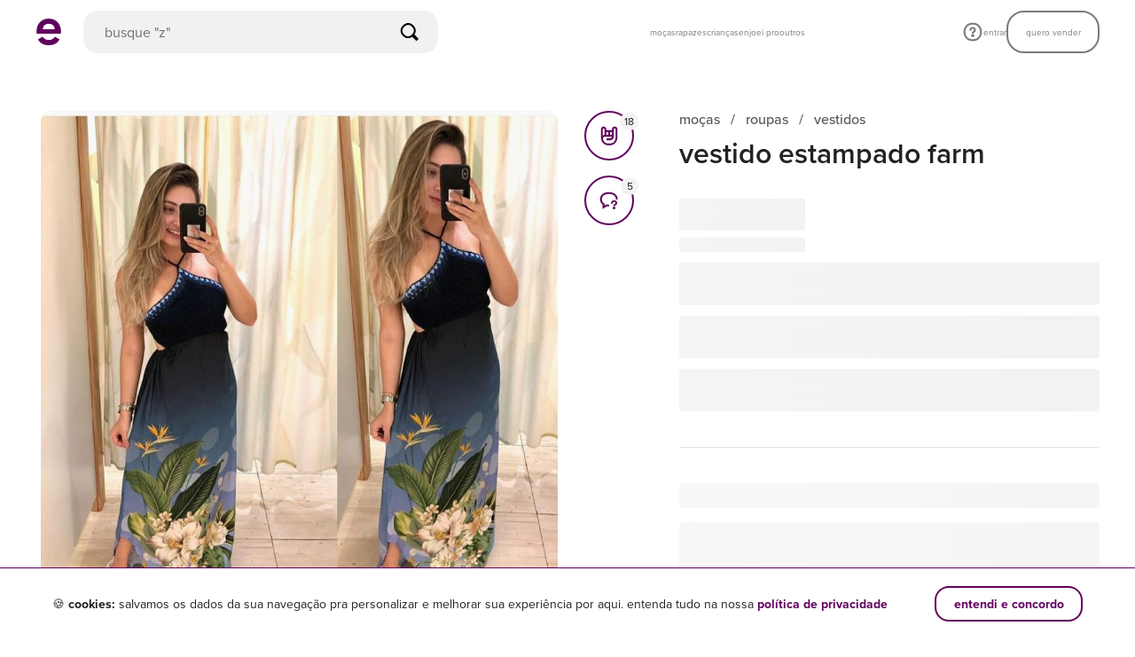

--- FILE ---
content_type: application/javascript
request_url: https://assets.enjoei.com.br/assets/packs/js/runtime-bd5977f011c4499471fc.js
body_size: 3526
content:
(()=>{"use strict";var e,t,r,f,a,d={},n={};function c(e){var t=n[e];if(void 0!==t)return t.exports;var r=n[e]={exports:{}};return d[e].call(r.exports,r,r.exports,c),r.exports}c.m=d,c.amdO={},e=[],c.O=(t,r,f,a)=>{if(!r){var d=1/0;for(i=0;i<e.length;i++){for(var[r,f,a]=e[i],n=!0,o=0;o<r.length;o++)(!1&a||d>=a)&&Object.keys(c.O).every(e=>c.O[e](r[o]))?r.splice(o--,1):(n=!1,a<d&&(d=a));if(n){e.splice(i--,1);var b=f();void 0!==b&&(t=b)}}return t}a=a||0;for(var i=e.length;i>0&&e[i-1][2]>a;i--)e[i]=e[i-1];e[i]=[r,f,a]},c.F={},c.E=e=>{Object.keys(c.F).map(t=>{c.F[t](e)})},c.n=e=>{var t=e&&e.__esModule?()=>e.default:()=>e;return c.d(t,{a:t}),t},r=Object.getPrototypeOf?e=>Object.getPrototypeOf(e):e=>e.__proto__,c.t=function(e,f){if(1&f&&(e=this(e)),8&f)return e;if("object"===typeof e&&e){if(4&f&&e.__esModule)return e;if(16&f&&"function"===typeof e.then)return e}var a=Object.create(null);c.r(a);var d={};t=t||[null,r({}),r([]),r(r)];for(var n=2&f&&e;("object"==typeof n||"function"==typeof n)&&!~t.indexOf(n);n=r(n))Object.getOwnPropertyNames(n).forEach(t=>d[t]=()=>e[t]);return d.default=()=>e,c.d(a,d),a},c.d=(e,t)=>{for(var r in t)c.o(t,r)&&!c.o(e,r)&&Object.defineProperty(e,r,{enumerable:!0,get:t[r]})},c.f={},c.e=e=>Promise.all(Object.keys(c.f).reduce((t,r)=>(c.f[r](e,t),t),[])),c.u=e=>5479===e?"js/5479-9d54488114869e1f7644.js":2476===e?"js/2476-d4160624384672c1d3a3.js":6452===e?"js/6452-a3ae3940b34413fe4d52.js":5861===e?"js/5861-2c13b198b9582396df57.js":1592===e?"js/1592-9ddc9b37de25e7c1ea15.js":"js/"+e+"-"+{141:"7c0b9f319f1737b2f7cd",233:"c049597ab995a88ef7be",271:"eb4b6b550917ab958080",432:"3f1d3f2a311f36b4b884",643:"0707fd0c439c26212782",752:"c2b70433ea9771fd1a97",966:"52be3625a67872f779e3",1509:"a11d135c73702fa30695",1633:"49e28c649fa8afcb2b38",2016:"69987e36f40945fcc805",2503:"513a2fcd09e995160248",2599:"abd0ac16b7732c13c1bb",2811:"b6d586d4f49f9f83010c",3101:"bbcf32f668a51169ac7d",3485:"6f5464be995748a71242",3834:"d8247dc15710766f7d84",4012:"0c7618084eb22a96b474",4180:"f21c2fc308c0aaeefb80",4198:"e46b934ce252e7b90163",4638:"dacf808fb425d3d80aef",4639:"a574d91677065703103a",4651:"f23eeb7091f9c707cdb4",4899:"d5cbf541fcfb93140609",5692:"a866c869d5a03a203210",5816:"ba05af562ab698289a62",5865:"120557d7d49905fbab92",6205:"ddc22379ff9666d8162a",6279:"94628e71ef9ac4419081",6343:"863586d964c3e0af1110",6643:"e8f94e6c0d84fad8d7fe",6681:"f89f550f702c9ca885b0",6755:"3f1b38a43904a365c264",7060:"bcad822eb68071f826a2",7362:"dfa8391b9214857ae398",7545:"de92c1f71f730726ffde",7732:"dfaa53955c6b0a8b1f97",7870:"da72bd87e7b7708e1140",8003:"f8b512ca26e9461e4cbd",8023:"ccc7417b728658b04781",8076:"236fbade81f71025ebe7",8087:"69ad895fd32d0e9936a0",8524:"728985f6c2f30729a531",8840:"ed8a25d97e51c7ef5faa",9063:"5cff045d82d04d6384cc",9319:"3217f2407b11f202fcad",9338:"ea38eee456a66b87a04f",9750:"f74d4944f13b94621b7b",9924:"81862689f51e65fafc8f"}[e]+".chunk.js",c.miniCssF=e=>5930===e?"css/5930-2bbef8cd.css":"css/"+e+"-"+{141:"e57ba4c5",233:"3ebdbc29",271:"014455db",432:"e58e2da6",643:"fec3c824",752:"7399cd8a",966:"0d6d6b25",1509:"5bff0d56",2016:"626da88d",2811:"74e26cef",3485:"8d415d3c",4012:"5c15fb40",4180:"cb03184b",4198:"2a4f3589",4638:"81f78328",4651:"829cab74",5865:"de201362",6205:"424eed39",6279:"5915df19",6343:"618be590",6643:"205593c9",7060:"3b29a56b",7362:"ada3c15d",7545:"ee3287e8",7732:"6623d9d4",7870:"70715e52",8023:"471a2175",8087:"8f1ce656",8840:"6954c14f",9063:"f13161b1",9750:"4d5c030c",9924:"1a937d33"}[e]+".css",c.g=function(){if("object"===typeof globalThis)return globalThis;try{return this||new Function("return this")()}catch(e){if("object"===typeof window)return window}}(),c.o=(e,t)=>Object.prototype.hasOwnProperty.call(e,t),f={},c.l=(e,t,r,a)=>{if(f[e])f[e].push(t);else{var d,n;if(void 0!==r)for(var o=document.getElementsByTagName("script"),b=0;b<o.length;b++){var i=o[b];if(i.getAttribute("src")==e){d=i;break}}d||(n=!0,(d=document.createElement("script")).charset="utf-8",d.timeout=120,c.nc&&d.setAttribute("nonce",c.nc),d.src=e),f[e]=[t];var s=(t,r)=>{d.onerror=d.onload=null,clearTimeout(l);var a=f[e];if(delete f[e],d.parentNode&&d.parentNode.removeChild(d),a&&a.forEach(e=>e(r)),t)return t(r)},l=setTimeout(s.bind(null,void 0,{type:"timeout",target:d}),12e4);d.onerror=s.bind(null,d.onerror),d.onload=s.bind(null,d.onload),n&&document.head.appendChild(d)}},c.r=e=>{"undefined"!==typeof Symbol&&Symbol.toStringTag&&Object.defineProperty(e,Symbol.toStringTag,{value:"Module"}),Object.defineProperty(e,"__esModule",{value:!0})},c.p="https://assets.enjoei.com.br/assets/packs/",(()=>{if("undefined"!==typeof document){var e=e=>new Promise((t,r)=>{var f=c.miniCssF(e),a=c.p+f;if(((e,t)=>{for(var r=document.getElementsByTagName("link"),f=0;f<r.length;f++){var a=(n=r[f]).getAttribute("data-href")||n.getAttribute("href");if("stylesheet"===n.rel&&(a===e||a===t))return n}var d=document.getElementsByTagName("style");for(f=0;f<d.length;f++){var n;if((a=(n=d[f]).getAttribute("data-href"))===e||a===t)return n}})(f,a))return t();((e,t,r,f,a)=>{var d=document.createElement("link");d.rel="stylesheet",d.type="text/css",c.nc&&(d.nonce=c.nc),d.onerror=d.onload=r=>{if(d.onerror=d.onload=null,"load"===r.type)f();else{var n=r&&r.type,c=r&&r.target&&r.target.href||t,o=new Error("Loading CSS chunk "+e+" failed.\n("+n+": "+c+")");o.name="ChunkLoadError",o.code="CSS_CHUNK_LOAD_FAILED",o.type=n,o.request=c,d.parentNode&&d.parentNode.removeChild(d),a(o)}},d.href=t,r?r.parentNode.insertBefore(d,r.nextSibling):document.head.appendChild(d)})(e,a,null,t,r)}),t={9121:0};c.f.miniCss=(r,f)=>{t[r]?f.push(t[r]):0!==t[r]&&{141:1,233:1,271:1,432:1,643:1,752:1,966:1,1509:1,2016:1,2811:1,3485:1,4012:1,4180:1,4198:1,4638:1,4651:1,5865:1,5930:1,6205:1,6279:1,6343:1,6643:1,7060:1,7362:1,7545:1,7732:1,7870:1,8023:1,8087:1,8840:1,9063:1,9750:1,9924:1}[r]&&f.push(t[r]=e(r).then(()=>{t[r]=0},e=>{throw delete t[r],e}))},c.F.miniCss=e=>{if((!c.o(t,e)||void 0===t[e])&&!/^(1((02|63|7)3|127|592)|2(079|080|14|3|476|503|599|72|740)|3(032|063|101|133|341|508|555|768|834|905)|4(63[69]|195|899)|5(8(16|61|76|89)|[07]40|353|479|692|761|999)|6(7(4|55|68)|365|452|51|681)|7(131|266|564|655|697)|8(003|076|108|142|270|524|746)|9(1(1|21|59)|3(05|19|38)|061|564|699|711))$/.test(e)){t[e]=null;var r=document.createElement("link");c.nc&&r.setAttribute("nonce",c.nc),r.rel="prefetch",r.as="style",r.href=c.p+c.miniCssF(e),document.head.appendChild(r)}}}})(),(()=>{var e={9121:0,1316:0,2613:0,5930:0,5074:0,5425:0,6314:0,8801:0,8228:0,554:0,3236:0};c.f.j=(t,r)=>{var f=c.o(e,t)?e[t]:void 0;if(0!==f)if(f)r.push(f[2]);else if(/^(5(074|425|54|930)|1316|2613|3236|6314|8228|8801|9121)$/.test(t))e[t]=0;else{var a=new Promise((r,a)=>f=e[t]=[r,a]);r.push(f[2]=a);var d=c.p+c.u(t),n=new Error;c.l(d,r=>{if(c.o(e,t)&&(0!==(f=e[t])&&(e[t]=void 0),f)){var a=r&&("load"===r.type?"missing":r.type),d=r&&r.target&&r.target.src;n.message="Loading chunk "+t+" failed.\n("+a+": "+d+")",n.name="ChunkLoadError",n.type=a,n.request=d,f[1](n)}},"chunk-"+t,t)}},c.F.j=t=>{if((!c.o(e,t)||void 0===e[t])&&!/^(5(074|425|54|930)|1316|2613|3236|6314|8228|8801|9121)$/.test(t)){e[t]=null;var r=document.createElement("link");r.charset="utf-8",c.nc&&r.setAttribute("nonce",c.nc),r.rel="prefetch",r.as="script",r.href=c.p+c.u(t),document.head.appendChild(r)}},c.O.j=t=>0===e[t];var t=(t,r)=>{var f,a,[d,n,o]=r,b=0;if(d.some(t=>0!==e[t])){for(f in n)c.o(n,f)&&(c.m[f]=n[f]);if(o)var i=o(c)}for(t&&t(r);b<d.length;b++)a=d[b],c.o(e,a)&&e[a]&&e[a][0](),e[a]=0;return c.O(i)},r=self.webpackChunk=self.webpackChunk||[];r.forEach(t.bind(null,0)),r.push=t.bind(null,r.push.bind(r))})(),a={1509:[1592,271],5865:[8087,432],6343:[7870],8023:[6279,4651,4180,9924,6343,5865]},c.f.prefetch=(e,t)=>Promise.all(t).then(()=>{var t=a[e];Array.isArray(t)&&t.map(c.E)})})();

--- FILE ---
content_type: application/javascript
request_url: https://assets.enjoei.com.br/assets/packs/js/7908-d1d6d466f6e6996394ea.js
body_size: 22631
content:
"use strict";(self.webpackChunk=self.webpackChunk||[]).push([[7908],{161:(t,e,s)=>{s.d(e,{A:()=>R});var i=s(95353),r=s(65223),a=s(63990),o=s(90579),n=s(42518),l=s(26899),d=s(37581);const c={props:{date:{type:String,required:!0}},data:()=>({now:Math.trunc((new Date).getTime()/1e3)}),computed:{seconds(){return(this.normalizeDate(this.date)-this.now)%60},doubleDigitSeconds(){return this.finished||isNaN(this.seconds)?"00":this.getNumberWithDoubleDigit(this.seconds)},minutes(){return Math.trunc((this.normalizeDate(this.date)-this.now)/60)%60},doubleDigitMinutes(){return this.finished||isNaN(this.minutes)?"00":this.getNumberWithDoubleDigit(this.minutes)},hours(){return Math.trunc((this.normalizeDate(this.date)-this.now)/60/60)},hoursWithDays(){return this.hours%24},doubleDigitHoursWithDays(){return this.finished||isNaN(this.hoursWithDays)?"00":this.getNumberWithDoubleDigit(this.hoursWithDays)},days(){return Math.floor(this.hours/24)},daysUntilDate(){return this.finished||isNaN(this.days)?"00":this.getDaysUntilDateWithLeadingZeros(this.days)},finished(){return this.now>this.normalizeDate(this.date)}},watch:{finished:{immediate:!0,handler(){this.finished&&this.$emit("finish")}}},mounted(){window.setInterval(()=>{this.now=Math.trunc((new Date).getTime()/1e3)},1e3)},methods:{normalizeDate:t=>Math.trunc(Date.parse(t)/1e3),getNumberWithDoubleDigit:t=>("0"+t).slice(-2),getDaysUntilDateWithLeadingZeros:t=>1===t.toString().length?"0"+t:t}};var u=s(14486);const _=(0,u.A)(c,function(){var t=this,e=t._self._c;return e("div",{staticClass:"c-countdown-clock",attrs:{"data-testid":"countdown-clock"}},[e("div",{staticClass:"c-countdown-clock__block"},[e("div",{staticClass:"c-countdown-clock__digit o-text -xs-bold -xs-long-primer -md-long-primer -xs-narrow"},[e("transition",{attrs:{name:"slide"}},[e("span",{key:t.doubleDigitHoursWithDays,attrs:{"data-testid":"countdown-hours"}},[t._v("\n          "+t._s(t.doubleDigitHoursWithDays)+"\n        ")])])],1)]),t._v(" "),e("div",{staticClass:"c-countdown-clock__block"},[e("div",{staticClass:"c-countdown-clock__digit o-text -xs-bold -xs-long-primer -md-long-primer -xs-narrow"},[e("transition",{attrs:{name:"slide"}},[e("span",{key:t.doubleDigitMinutes,attrs:{"data-testid":"countdown-minutes"}},[t._v("\n          "+t._s(t.doubleDigitMinutes)+"\n        ")])])],1)]),t._v(" "),e("div",{staticClass:"c-countdown-clock__block"},[e("div",{staticClass:"c-countdown-clock__digit o-text -xs-bold -xs-long-primer -md-long-primer -xs-narrow"},[e("transition",{attrs:{name:"slide"}},[e("span",{key:t.doubleDigitSeconds,attrs:{"data-testid":"countdown-seconds"}},[t._v("\n          "+t._s(t.doubleDigitSeconds)+"\n        ")])])],1)])])},[],!1,null,"7e5cd476",null).exports;var h=s(90645),p=s(20090);const m={components:{vModal:a.A,vText:o.A},mixins:[p.A],model:{prop:"isVisible",event:"change"},props:{isVisible:{required:!0,type:Boolean}},methods:{closeModal(){this.$emit("change",!1)},confirmProductRemoval(){this.$emit("click:confirm-removal")},cancelProductRemoval(){this.$emit("click:cancel-removal")}}};const v=(0,u.A)(m,function(){var t=this,e=t._self._c;return e("vModal",{ref:"modal",staticClass:"removal-modal",attrs:{"is-visible":t.isVisible,modifiers:[{"-right-drawer":t.isDesktop}],"show-close-button":!0,transition:t.isMobile?"slide-up":"slide-left"},on:{"update:isVisible":t.closeModal}},[e("vText",{staticClass:"removal-modal__confirmation-message",attrs:{mode:"headline-5",color:"grayscale-900"}},[t._v("\n    quer mesmo excluir "),e("br"),t._v(" o produto da sacolinha?\n  ")]),t._v(" "),e("div",{staticClass:"removal-modal__buttons"},[e("button",{staticClass:"removal-modal__buttons__confirm o-button -xs-large -xs-link",attrs:{"data-testid":"confirm-removal-button"},on:{click:t.confirmProductRemoval}},[t._v("\n      sim, excluir\n    ")]),t._v(" "),e("button",{staticClass:"removal-modal__buttons__cancel o-button -xs-large -xs-primary",attrs:{"data-testid":"cancel-removal-button"},on:{click:t.cancelProductRemoval}},[t._v("\n      manter produto\n    ")])])],1)},[],!1,null,"677484a3",null).exports;var b=s(81436),f=s(87775),g=s(33968),S=s(28906);const T="$DISCOUNT_PLACEHOLDER",A=`leve mais produtos dessa lojinha e ganhe at\xe9 ${T}% de desconto`,E={components:{vText:o.A,vIcon:l.A,vProductCard:d.A,vCountdownClock:_,vBoostBanner:h.A,vRemoveProductModal:v},props:{seller:{default:()=>({}),type:Object},products:{default:()=>[],type:Array},price:{default:()=>({}),type:Object},banners:{default:()=>[],type:Array},expiresAt:{default:"",type:String},boostedBundle:{default:()=>({}),type:Object}},data:()=>({selectedProductToRemove:null,isRemoveModalVisible:!1}),computed:{currentBanner(){var t;return null===(t=this.banners)||void 0===t?void 0:t.find(t=>t.product_count===this.products.length)},bannerTitle(){var t;return this.isBoostedBundleEnabled&&(null===(t=this.currentBanner)||void 0===t?void 0:t.title)||""},bannerLabel(){var t;const e=(null===(t=this.currentBanner)||void 0===t?void 0:t.description)||"";return e?(0,S.A)(e.trim(),{paragraph:{wrap:!1}}):""},bannerIcon(){var t;return this.isBoostedBundleEnabled&&(null===(t=this.currentBanner)||void 0===t?void 0:t.icon)||""},bannerBackgroundColor(){return this.isBoostedBundleEnabled?"#ddfd81":"#eee8ff"},isOnSale(){var t;return!(null===(t=this.price)||void 0===t||!t.sale)},sellerStoreUrl(){return(0,f.A)("user",{user:this.seller.avatar.nickname.replace("@","")})},sellerImage(){const t=(0,b.VG)(this.seller.avatar.image_public_id,b.Zk.user.avatar);return{src:t,srcset:`${t}, ${(0,b.VG)(this.seller.avatar.image_public_id,b.Zk.user.avatar2x)} 2x`}},productsAmount(){return this.products.length},shouldShowMoreWrapper(){return this.productsAmount<5&&!this.isPendingCheckout},addProductsLabel(){return this.isBoostedBundleEnabled?A.replace(T,this.boostedBundle.max_value):"leve mais produtos dessa lojinha e pague s\xf3 um frete"},productsAmountLabel(){return this.productsAmount>1?`${this.productsAmount} produtos`:`${this.productsAmount} produto`},isBoostedBundleEnabled(){return this.boostedBundle.enabled},isPendingCheckout(){return!!this.expiresAt},boostedValue(){return this.boostedBundle.current_values[this.productsAmount-2]},maximumDiscount(){var t;const e=null===(t=this.boostedBundle)||void 0===t||null===(t=t.current_values)||void 0===t?void 0:t.length;return this.boostedBundle.current_values[e-1]},sellerTagLabel(){return this.isBoostedBundleEnabled?this.productsAmount>1&&this.boostedValue>0?`${this.boostedValue}% off garantido`:`ganhe at\xe9 ${this.maximumDiscount}% off`:"frete \xfanico"},formattedOriginalPrice(){return this.formatPriceWithFractionDigits(this.price.listed)},formattedCurrentPrice(){return this.isOnSale?this.formatPriceWithFractionDigits(this.price.sale):this.formatPriceWithFractionDigits(this.price.listed)}},methods:{closeRemoveProductModal(){this.isRemoveModalVisible=!1},emitGoToBundleEvent(){this.$emit("click:go-to-bundle")},emitOfferEvent(){this.$emit("click:offer")},emitVisitStoreEvent(){this.$emit("click:visit-store")},emitRemoveProductEvent(t){this.$emit("remove-product",t)},emitFinishEvent(){this.$emit("finish")},handleRemovalConfirmation(){this.emitRemoveProductEvent(this.selectedProductToRemove),this.closeRemoveProductModal(),this.selectedProductToRemove=null},formatPriceWithFractionDigits:t=>(0,g.$)(t,{minimumFractionDigits:2}),handleProductRemove(t){this.isRemoveModalVisible=!0,this.selectedProductToRemove=t}}};const C=(0,u.A)(E,function(){var t=this,e=t._self._c;return e("div",{staticClass:"bundle-content"},[e("div",{staticClass:"bundle-content__seller-info"},[e("img",{staticClass:"bundle-content__seller-info__image",attrs:{"data-testid":"seller-image",src:t.sellerImage.src,srcset:t.sellerImage.srcset,alt:`foto de perfil do(a) ${t.seller.title}`}}),t._v(" "),e("div",[e("vText",{attrs:{"data-testid":"seller-name",mode:"body-1-bold"}},[t._v("\n        "+t._s(t.seller.title)+"\n      ")]),t._v(" "),e("vText",{staticClass:"bundle-content__seller-info__seller-products-amount",attrs:{"data-testid":"seller-products-amount",mode:"body-2",color:"neutral-800"}},[t._v("\n        "+t._s(t.productsAmountLabel)+"\n      ")])],1),t._v(" "),t.isPendingCheckout?e("div",{staticClass:"bundle-content__seller-info__tag",class:{"-boosted":t.isBoostedBundleEnabled}},[t.isBoostedBundleEnabled?e("vIcon",{attrs:{name:"rocket",color:"primary",size:"tiny"}}):t._e(),t._v(" "),e("vText",{attrs:{"data-testid":"seller-tag",mode:"body-2-bold",color:"brand-tertiary-dark"}},[t._v("\n        "+t._s(t.sellerTagLabel)+"\n      ")])],1):t._e()]),t._v(" "),t.isPendingCheckout?e("div",{staticClass:"bundle-content__countdown"},[e("vText",{attrs:{mode:"body-1",color:"brand-tertiary-dark"}},[t._v("\n      produtos reservados at\xe9\n    ")]),t._v(" "),e("vCountdownClock",{attrs:{date:t.expiresAt},on:{finish:t.emitFinishEvent}})],1):t._e(),t._v(" "),t.isPendingCheckout?t._e():e("vBoostBanner",{attrs:{title:t.bannerTitle,icon:t.bannerIcon,description:t.bannerLabel,"background-color":t.bannerBackgroundColor,position:"left",radius:!0}}),t._v(" "),e("div",{staticClass:"bundle-content__product-grid"},[t._l(t.products,function(s,i){var r,a;return e("vProductCard",{key:i,attrs:{id:s.id,slug:s.slug,brand:s.brand,"image-public-id":s.photo.image_public_id,"is-available":s.is_available||t.isPendingCheckout,"original-price":(null===(r=s.price)||void 0===r?void 0:r.listed)||0,price:(null===(a=s.price)||void 0===a?void 0:a.sale)||0,size:s.size,title:s.title,"can-be-deleted":!t.isPendingCheckout},on:{"click:remove-product":function(e){return t.handleProductRemove(s.id)},"click:visit-store":function(e){return t.emitVisitStoreEvent()}}})}),t._v(" "),t.shouldShowMoreWrapper?e("div",{staticClass:"bundle-content__more-products",attrs:{"data-testid":"more-products-item"}},[e("div",{staticClass:"bundle-content__more-products__icon",attrs:{"data-testid":"more-products-icon"},on:{click:function(e){return t.emitVisitStoreEvent()}}},[e("vIcon",{attrs:{name:"plus",color:"primary",size:"small"}})],1),t._v(" "),e("div",{staticClass:"bundle-content__more-products__content"},[e("vText",{staticClass:"bundle-content__more-products__content__product-title",attrs:{"data-testid":"more-products-label",color:"grayscale-900",mode:"body-2"}},[t._v("\n          "+t._s(t.addProductsLabel)+"\n        ")]),t._v(" "),e("vText",{staticClass:"bundle-content__more-products__content__more-products-button",attrs:{"data-testid":"more-products-button",color:"brand-primary-default",mode:"body-2-bold"},on:{click:function(e){return t.emitVisitStoreEvent()}}},[t._v("\n          mais produtos\n        ")])],1)]):t._e()],2),t._v(" "),e("vRemoveProductModal",{attrs:{"is-visible":t.isRemoveModalVisible},on:{change:t.closeRemoveProductModal,"click:cancel-removal":t.closeRemoveProductModal,"click:confirm-removal":t.handleRemovalConfirmation}})],1)},[],!1,null,"3bbe9f43",null).exports;var x=s(64456),y=s(62893);const P={components:{vModal:a.A,vText:o.A,vIcon:l.A,vPlaceholderLine:n.A,vBundleContentSection:C},mixins:[p.A,x.A],model:{prop:"isVisible",event:"change"},props:{isVisible:{required:!0,type:Boolean},isLoading:{default:!1,type:Boolean},seller:{default:()=>({}),type:Object},products:{default:()=>[],type:Array},price:{default:()=>({}),type:Object},banners:{default:()=>[],type:Array},isOfferAvailable:{required:!0,type:Boolean},expiresAt:{default:"",type:String},boostedBundle:{default:()=>({}),type:Object},isSubmittingPurchase:{default:!1,type:Boolean},cashback:{type:Object,default:()=>({})}},computed:{...(0,i.L8)({authenticityToken:r.A.GETTERS.GET_AUTHENTICITY_TOKEN}),shouldShowOfferButton(){return this.isOfferAvailable&&!this.isPendingCheckout&&!this.isBoostedBundle},isBoostedBundle(){var t;return null===(t=this.boostedBundle)||void 0===t?void 0:t.enabled},isPendingCheckout(){return!!this.expiresAt},isOnSale(){return!!this.price.sale},formattedOriginalPrice(){return this.formatPriceWithFractionDigits(this.price.listed)},formattedCurrentPrice(){return this.price.sale?this.formatPriceWithFractionDigits(this.price.sale):this.formatPriceWithFractionDigits(this.price.listed)},sellerStoreUrl(){return(0,f.A)("user",{user:this.seller.avatar.nickname.replace("@","")})},cashbackTextColor(){return this.cashback.color||""},hasCashback(){return Object.keys(this.cashback).length}},watch:{products(t){t.length<1&&this.closeModal()},isVisible(t){t||this.sendPurchaseMetrics(this.purchaseEvents.bundleModal.close)}},methods:{closeModal(){this.$emit("change",!1)},emitSeeStoreEvent(){this.sendPurchaseMetrics(this.purchaseEvents.bundleModal.addMoreItems),this.$emit("click:see-store")},emitOfferEvent(){this.$emit("click:offer")},emitRemoveProductEvent(t){this.sendPurchaseMetrics(this.purchaseEvents.bundleModal.removeProduct,{productId:t}),this.$emit("click:remove-product",t)},emitBundleExpiredEvent(){this.$emit("bundle-expired")},emitCheckoutEvent(){this.sendPurchaseMetrics(this.purchaseEvents.bundleModal.goToCheckout),this.$emit("click:checkout")},goToStorePage(){location.assign(this.sellerStoreUrl)},formatPriceWithFractionDigits:t=>(0,g.$)(t,{minimumFractionDigits:2})}},k=()=>{(0,y.useCssVars)((t,e)=>({d499f338:t.cashbackTextColor}))},B=P.setup;P.setup=B?(t,e)=>(k(),B(t,e)):k;const O=P;const R=(0,u.A)(O,function(){var t=this,e=t._self._c;return e("vModal",{ref:"modal",staticClass:"modal bundle-product-modal",attrs:{"is-visible":t.isVisible,modifiers:[{"-right-drawer":t.isDesktop,"-fullscreen":t.isMobile}],"show-close-button":!1,transition:t.isMobile?"slide-up":"slide-left"},on:{"update:isVisible":t.closeModal}},[t.isLoading?[e("vPlaceholderLine",{staticClass:"modal-header",attrs:{"data-testid":"placeholder-header"}}),t._v(" "),e("div",{staticClass:"modal-content",attrs:{"data-testid":"placeholder-content"}},[e("vPlaceholderLine",{staticClass:"modal-content__headline",attrs:{"data-testid":"placeholder-headline",lines:2}}),t._v(" "),e("div",{staticClass:"modal-content__product-grid"},t._l(2,function(t){return e("vPlaceholderLine",{key:t,attrs:{height:40}})}),1)],1),t._v(" "),e("vPlaceholderLine",{staticClass:"modal-footer",attrs:{"data-testid":"placeholder-footer",height:48}})]:[e("div",{staticClass:"modal-header",attrs:{"data-testid":"modal-header"}},[e("div",{staticClass:"modal-header__close-button",attrs:{"data-testid":"close-modal-button"},on:{click:t.closeModal}},[e("vIcon",{attrs:{name:"cross",color:"primary"}})],1)]),t._v(" "),e("div",{staticClass:"modal-content",attrs:{"data-testid":"modal-content"}},[e("div",{staticClass:"modal-content__headline"},[e("vText",{attrs:{"data-testid":"title",mode:"headline-5"}},[t._v("\n          sacolinha\n        ")])],1),t._v(" "),e("vBundleContentSection",{attrs:{products:t.products,seller:t.seller,price:t.price,"expires-at":t.expiresAt,banners:t.banners,"boosted-bundle":t.boostedBundle},on:{"remove-product":t.emitRemoveProductEvent,"click:visit-store":t.emitSeeStoreEvent,finish:t.emitBundleExpiredEvent}})],1),t._v(" "),e("div",{staticClass:"modal-footer",attrs:{"data-testid":"modal-footer"}},[e("div",{staticClass:"modal-footer__summary",class:{"custtom-bottom":t.hasCashback}},[e("vText",{attrs:{mode:"body-1-bold",color:"grayscale-900"}},[t._v("\n          subtotal\n        ")]),t._v(" "),e("div",[e("div",{staticClass:"price-wrapper"},[t.isOnSale?e("vText",{staticClass:"price-wrapper__original-price",attrs:{"data-testid":"bundle-original-price",mode:"body-1",color:"neutral-800"}},[t._v("\n              "+t._s(t.formattedOriginalPrice)+"\n            ")]):t._e(),t._v(" "),e("vText",{staticClass:"price-wrapper__price",attrs:{"data-testid":"bundle-current-price",mode:"body-1-bold",color:"grayscale-900"}},[t._v("\n              "+t._s(t.formattedCurrentPrice)+"\n            ")])],1)])],1),t._v(" "),t.hasCashback?e("div",{staticClass:"modal-footer__summary",attrs:{"data-testid":"cashback-section"}},[e("vText",{attrs:{mode:"body-1-bold",color:"grayscale-900"}},[t._v("\n          receba de volta\n        ")]),t._v(" "),e("div",{staticClass:"cashback-value-wrapper"},[e("vIcon",{attrs:{name:"coin-return",size:20}}),t._v(" "),e("span",[t._v("\n            "+t._s(t.cashback.value_formatted)+"\n          ")])],1)],1):t._e(),t._v(" "),e("div",{staticClass:"modal-footer__actions"},[t.shouldShowOfferButton?e("button",{staticClass:"offer-button o-button -xs-large -xs-secondary -xs-fill",attrs:{"data-testid":"make-offer-button"},on:{click:t.emitOfferEvent}},[t._v("\n          fazer oferta\n        ")]):t._e(),t._v(" "),e("button",{class:["o-button -xs-large -xs-primary -xs-fill",{"is-loading":t.isSubmittingPurchase}],attrs:{"data-testid":"go-to-checkout-button",disabled:t.isSubmittingPurchase},on:{click:t.emitCheckoutEvent}},[t._v("\n          comprar agora\n        ")])])])]],2)},[],!1,null,"37ec5049",null).exports},379:(t,e,s)=>{var i=s(33237),r=s(27302);(0,i.IN)(t=>r.A.perf("performanceMetric",{cumulativeLayoutShift:t.value})),(0,i.rH)(t=>r.A.perf("performanceMetric",{interactionToNextPaint:t.value/1e3})),(0,i.fK)(t=>r.A.perf("performanceMetric",{largestContentfulPaint:t.value/1e3})),(0,i.Ck)(t=>r.A.perf("performanceMetric",{timeToFirstByte:t.value/1e3,documentRequestTime:(t.value-t.entries[0].requestStart)/1e3}))},676:(t,e,s)=>{s.d(e,{A:()=>d});var i=s(20090),r=s(95353),a=s(11577),o=s(63990),n=s(28720);const l={components:{Modal:o.A,ProductsList:n.A},mixins:[i.A],props:{products:{type:Array,default:()=>[]},bundleId:{required:!0,type:Number}},computed:{...(0,r.L8)({errors:a.A.GETTERS.GET_ERRORS}),isVisible(){return this.errors&&this.errors.pendingCheckout}},methods:{...(0,r.i0)({resetPendingCheckoutError:a.A.ACTIONS.RESET_PENDING_CHECKOUT_ERROR}),closeModal(){this.resetPendingCheckoutError()}}};const d=(0,s(14486).A)(l,function(){var t=this,e=t._self._c;return e("modal",{attrs:{title:"voc\xea possui uma sacolinha n\xe3o finalizada.","is-visible":t.isVisible,"custom-classes":["c-seller-bar-error-modals"],modifiers:[{"-drawer":t.isMobile}],transition:"slide-up"},on:{"update:isVisible":t.closeModal}},[e("div",{staticClass:"o-grid -xs-center -md-gutter-large"},[e("span",{staticClass:"o-grid__item -xs-24 o-text -xs-brevier -xs-dark -xs-regular -xs-center c-seller-bar-error-modals__text"},[t._v("\n      a compra dessa sacolinha ainda n\xe3o foi conclu\xedda. "),e("br",{staticClass:"t-md-block t-xs-hide"}),t._v(" bora finalizar e garantir os produtos?\n    ")]),t._v(" "),e("ProductsList",{attrs:{products:t.products,"has-pending-checkout":!0}}),t._v(" "),e("div",{staticClass:"o-grid__item -md-16 -xs-24 t-text-center"},[e("a",{staticClass:"o-button -xs-primary -xs-flat -md-flat -xs-fill -xs-small -md-medium",attrs:{href:`/sacolinha/${t.bundleId}`}},[t._v("\n        finalizar compra\n      ")])])],1)])},[],!1,null,null,null).exports},6134:(t,e,s)=>{async function i(t){return t()}s.d(e,{A:()=>i})},8983:(t,e,s)=>{function i(t,e,s={}){const i=function(t){let e=null;return window.modules?e=modules.require(t.module):window.ENJOEI&&ENJOEI.shared&&ENJOEI.shared.ui&&(e=ENJOEI.shared.ui[t.namespace]),e}(e=function(t){return"string"===typeof t&&(t={module:`objects/${t}`,namespace:t}),t}(e)),r=s.selector||`[data-module="${e.module}"]`;if(!i)return!1;s.storeConstructorInData&&(t[s.storeConstructorInData]=i),t.legacyModules=t.legacyModules||{},t.legacyModules[e.namespace]=[];const a=s.element?[s.element]:function(t,e){const s=Array.from(t.$el.querySelectorAll(e));return t.$el.matches(e)&&s.push(t.$el),s}(t,r);return a.forEach(r=>{const a=function(t,e,s){const i=new t(s.elementInsideOptions?{$element:e}:e);return"function"===typeof i.init&&i.init(),i}(i,r,s);t.legacyModules[e.namespace].push(a)}),a.length}s.d(e,{Ay:()=>r,Gg:()=>i});const r=(t,e={})=>({mounted(){i(this,t,e)}})},16586:(t,e,s)=>{s.d(e,{A:()=>vt});var i=s(95353),r=s(65223),a=s(11577),o=s(18400),n=s(20090),l=s(67223),d=s(56059),c=s(63990);const u={props:{avatarSrcUrl:{type:String,default:""},url:{type:String,default:""},name:{type:String,default:""},title:{type:String,default:""},subtitle:{type:String,default:""},subtitleColor:{type:String,default:"#5C525B"},subtitleTagColor:{type:String,default:""}},computed:{subtitleType(){return this.subtitleTagColor?"tag":"text"},subtitleClass(){return`c-seller-bar__seller-${this.subtitleType}`}}};var _=s(14486);const h=(0,_.A)(u,function(){var t=this,e=t._self._c;return e("a",{staticClass:"c-seller-bar__seller",attrs:{href:t.url}},[e("img",{staticClass:"c-seller-bar__seller-avatar o-avatar -rounded",attrs:{src:t.avatarSrcUrl,alt:t.name}}),t._v(" "),e("div",{staticClass:"c-seller-bar__seller-text-container"},[e("div",{staticClass:"c-seller-bar__seller-title"},[t._v("\n      "+t._s(t.title)+"\n    ")]),t._v(" "),e("div",{staticClass:"c-seller-bar__seller-description-container"},[e("span",{class:t.subtitleClass,style:{color:t.subtitleColor,background:t.subtitleTagColor}},[t._v("\n        "+t._s(t.subtitle)+"\n      ")])])])])},[],!1,null,null,null).exports;var p=s(53644),m=s(81436),v=s(92657),b=s(87775),f=s(22399),g=s(26899);const S={components:{Icon:g.A},mixins:[n.A],props:{product:{type:Object,default:()=>({})},showRemoveButton:{type:Boolean,default:!0},hasPendingCheckout:{type:Boolean,default:!1},minimumFractionDigits:{type:Number,default:0}},computed:{...(0,i.L8)({productBeingProcessed:a.A.GETTERS.GET_PRODUCT_BEING_PROCESSED}),price(){return this.product.price},listedPrice(){return this.price.listed},salePrice(){return this.price.sale||this.price.listed},shouldShowRemoveButton(){return!this.hasPendingCheckout&&!this.isProcessing&&this.showRemoveButton},isLoading(){return this.productBeingProcessed===this.product.id},productUrl(){const{slug:t,id:e}=this.product;return(0,b.A)("product",{slug:t,id:e})},productImage(){return(0,m.VG)(this.product.photo.image_public_id,m.Zk.product.slot)},productImageAlt(){return this.selectedVariation?`${this.product.title} ${this.selectedVariation.name}`:this.product.title},hasVariations(){return this.product.variations&&this.product.variations.options.filter(t=>t.available).length>1},selectedVariation(){return this.product.variations&&this.product.variations.current_selection},isProductAvailable(){return this.selectedVariation?this.product.variations.current_selection.available:this.product.is_available}},methods:{...(0,i.i0)({removeProducts:a.A.ACTIONS.REMOVE,toggleProductVariations:f.A.ACTIONS.TOGGLE_PRODUCT_VARIATIONS}),removeProduct(){this.removeProducts({productIds:[this.product.id]})},changeProductSize(){const t={id:this.product.id,title:this.product.title,slug:this.product.slug,brand:this.product.brand,price:{original:this.listedPrice,current:this.salePrice},variations:this.product.variations,photos:[this.product.photo]};this.toggleProductVariations({visible:!0,origin:v.a.PRODUCT_FEED_BAG_BUTTON,product:t})}}};const T=(0,_.A)(S,function(){var t=this,e=t._self._c;return e("li",{staticClass:"c-seller-bar__products-item",class:{"-spaced":t.selectedVariation,"is-loading":t.isLoading}},[t.isMobile?[e("a",{staticClass:"c-seller-bar__products-image-wrapper",attrs:{href:t.productUrl}},[e("picture",{staticClass:"c-seller-bar__products-image"},[e("img",{attrs:{src:t.productImage,alt:t.productImageAlt}})]),t._v(" "),t.selectedVariation?e("span",{staticClass:"c-seller-bar__products-tag"},[t._v("\n        "+t._s(t.selectedVariation.tag)+"\n      ")]):t._e(),t._v(" "),t.hasPendingCheckout||t.isProductAvailable?t._e():e("span",{staticClass:"c-seller-bar__products-error"},[e("Icon",{attrs:{name:"cross",color:"white"}})],1),t._v(" "),t._m(0)]),t._v(" "),e("div",{staticClass:"c-seller-bar__products-info"},[e("p",{staticClass:"c-seller-bar__products-title o-text -xs-extra-dark -xs-minion -xs-semibold"},[t._v("\n        "+t._s(t.product.title)+"\n      ")]),t._v(" "),e("p",{staticClass:"c-seller-bar__products-description o-text -xs-normal -xs-minion"},[t._v("\n        "+t._s(t.selectedVariation?t.product.brand:t.product.detail)+"\n      ")]),t._v(" "),t.hasVariations?e("button",{staticClass:"o-text -xs-primary -xs-minion",attrs:{type:"button"},on:{click:t.changeProductSize}},[t._v("\n        "+t._s(t.product.variations.labels.edit)+"\n      ")]):t._e(),t._v(" "),e("button",{directives:[{name:"show",rawName:"v-show",value:t.shouldShowRemoveButton,expression:"shouldShowRemoveButton"}],staticClass:"c-seller-bar__products-remove",attrs:{type:"button","aria-label":"remover"},on:{click:t.removeProduct}},[e("Icon",{attrs:{name:"cross",color:"primary"}})],1)]),t._v(" "),e("div",{staticClass:"c-seller-bar__products-price"},[t.listedPrice>t.salePrice?[e("p",{staticClass:"c-seller-bar__products-old-price o-text -xs-minion t-reset-margin -xs-strike"},[t._v("\n          "+t._s(t._f("formatPrice")(t.listedPrice,{minimumFractionDigits:t.minimumFractionDigits}))+"\n        ")])]:t._e(),t._v(" "),e("p",{staticClass:"o-text -xs-extra-dark -xs-minion t-reset-margin"},[t._v("\n        "+t._s(t._f("formatPrice")(t.salePrice,{minimumFractionDigits:t.minimumFractionDigits}))+"\n      ")])],2)]:[e("a",{staticClass:"c-seller-bar__products-image-wrapper",attrs:{href:t.productUrl}},[e("picture",{staticClass:"c-seller-bar__products-image"},[e("img",{attrs:{src:t.productImage,alt:t.productImageAlt}})]),t._v(" "),t.hasPendingCheckout||t.isProductAvailable?t._e():e("span",{staticClass:"c-seller-bar__products-error"},[e("Icon",{attrs:{name:"cross",color:"white"}})],1)]),t._v(" "),t.selectedVariation?e("button",{staticClass:"c-seller-bar__products-tag",attrs:{type:"button","aria-label":"alterar tamanho"},on:{click:function(e){return e.preventDefault(),t.changeProductSize.apply(null,arguments)}}},[e("span",{staticClass:"c-seller-bar__products-tag__label",attrs:{"aria-hidden":"true"}},[t._v("\n        "+t._s(t.selectedVariation.tag)+"\n      ")]),t._v(" "),e("span",{staticClass:"c-seller-bar__products-tag__label",attrs:{"aria-hidden":"true"}},[t._v("\n        editar\n      ")])]):t._e(),t._v(" "),t.shouldShowRemoveButton&&!t.selectedVariation?e("button",{staticClass:"c-seller-bar__products-remove",attrs:{type:"button","aria-label":"remover da sacolinha"},on:{click:t.removeProduct}},[e("Icon",{attrs:{name:"cross",color:"white"}})],1):t._e(),t._v(" "),t._m(1)]],2)},[function(){var t=this._self._c;return t("div",{staticClass:"c-seller-bar__products-loader"},[t("span",{staticClass:"o-spinner -small"})])},function(){var t=this._self._c;return t("div",{staticClass:"c-seller-bar__products-loader"},[t("span",{staticClass:"o-spinner -small"})])}],!1,null,null,null).exports;const A={mixins:[n.A]};const E=(0,_.A)(A,function(){this._self._c;return this._m(0)},[function(){var t=this,e=t._self._c;return e("li",{staticClass:"c-seller-bar__products-item -bordered is-shown"},[e("span",{staticClass:"c-seller-bar__products-item-discount-label o-text -xs-primary -xs-semibold -xs-brevier"}),t._v(" "),e("p",{staticClass:"c-seller-bar__products-incentive o-text -xs-normal -xs-brevier -xs-spaced t-md-hide"},[t._v("\n    leve mais produtos dessa lojinha e "),e("br"),t._v("aproveite o "),e("span",{staticClass:"o-text -xs-primary"},[t._v("frete \xfanico")])]),t._v(" "),e("div",{staticClass:"c-seller-bar__products-loader"},[e("span",{staticClass:"o-spinner -small"})])])}],!1,null,null,null).exports;const C={mixins:[n.A],props:{index:{type:Number,default:0},boostedBundleValues:{type:Array,default:()=>[]},emptySlotsCount:{type:Number,default:0}},computed:{discount(){return this.boostedBundleValues.slice(-this.emptySlotsCount)[this.index-1]}}};const x=(0,_.A)(C,function(){var t=this,e=t._self._c;return e("li",{staticClass:"c-seller-bar__products-item -bordered",class:{"is-shown":!t.isMobile||1===t.index}},[e("span",{staticClass:"c-seller-bar__products-item-discount-label o-text -xs-primary -xs-semibold -xs-brevier"},[t._v("\n    -"+t._s(t.discount)+"%\n  ")]),t._v(" "),e("p",{staticClass:"c-seller-bar__products-incentive o-text -xs-normal -xs-brevier -xs-spaced t-md-hide"},[t._v("\n    adicione mais um produto dessa lojinha"),e("br"),t._v(" e ganhe "),e("span",{staticClass:"o-text -xs-primary"},[t._v(t._s(t.discount)+"% de desconto")])]),t._v(" "),t._m(0)])},[function(){var t=this._self._c;return t("div",{staticClass:"c-seller-bar__products-loader"},[t("span",{staticClass:"o-spinner -small"})])}],!1,null,null,null).exports,y={components:{ProductItem:T,ProductEmptySlot:E,ProductEmptySlotBoosted:x},mixins:[n.A],props:{products:{type:Array,default:null},isBoostedBundle:Boolean,boostedBundleValues:{type:Array,default:null},showRemoveButton:{type:Boolean,default:!0},productsPhotosOnly:{type:Boolean,default:!1},hasPendingCheckout:{type:Boolean,default:!1},offerFormVisible:{type:Boolean,default:!1}},computed:{minimumFractionDigits(){return this.products.some(({price:t})=>{let e=!1;return e=t.sale&&(0,p.A)(t.sale)||(0,p.A)(t.listed),e})?2:0},emptySlotsCount(){return this.isMobile&&!this.isBoostedBundle?this.products.length<5?1:0:5-this.products.length},shouldShowBoostedEmptySlots(){return this.products.length&&this.isBoostedBundle&&this.emptySlotsCount>0},shouldShowEmptySlots(){return this.products.length&&!this.isBoostedBundle&&this.emptySlotsCount>0}}},P=y;const k=(0,_.A)(P,function(){var t=this,e=t._self._c;return e("div",{staticClass:"c-seller-bar__products-wrapper o-grid__item"},[e("ul",{staticClass:"c-seller-bar__products",class:[{"-photos-only":t.productsPhotosOnly,"-hidden":t.offerFormVisible}]},[t._l(t.products,function(s){return[e("ProductItem",{key:s.id,attrs:{product:s,"has-pending-checkout":t.hasPendingCheckout,"minimum-fraction-digits":t.minimumFractionDigits}})]}),t._v(" "),t.shouldShowBoostedEmptySlots?[t._l(t.emptySlotsCount,function(s){return[e("ProductEmptySlotBoosted",{key:s,attrs:{index:s,"boosted-bundle-values":t.boostedBundleValues,"empty-slots-count":t.emptySlotsCount}})]})]:t._e(),t._v(" "),t.shouldShowEmptySlots?[t._l(t.emptySlotsCount,function(t){return[e("ProductEmptySlot",{key:t})]})]:t._e()],2)])},[],!1,null,null,null).exports;const B={mixins:[n.A],props:{currentPercentDiscount:{type:Number,default:0},listedPrice:{type:Number,default:0},salePrice:{type:Number,default:0},label:{type:String,default:""}},computed:{hasDiscount(){return this.currentPercentDiscount>0||this.listedPrice!==this.salePrice&&this.salePrice},price(){return this.hasDiscount?this.salePrice:this.listedPrice},shouldShowDiscountTag(){return this.listedPrice+this.salePrice<1e3}}};const O=(0,_.A)(B,function(){var t=this,e=t._self._c;return e("div",{staticClass:"c-seller-bar__price o-grid__item o-text -md-right -xs-center -xs-spaced"},[e("div",{staticClass:"c-seller-bar__price-text"},[e("span",{staticClass:"o-text -xs-regular -md-long-primer -xs-double-pica -xs-extra-dark"},[t._v("\n      "+t._s(t._f("formatPrice")(t.price))+"\n    ")]),t._v(" "),t.hasDiscount?[e("span",{staticClass:"o-text -xs-regular -md-long-primer -xs-double-pica -xs-strike"},[t._v("\n        "+t._s(t._f("formatPrice")(t.listedPrice))+"\n      ")])]:t._e(),t._v(" "),t.isMobile&&t.currentPercentDiscount&&t.shouldShowDiscountTag?e("span",{staticClass:"c-seller-bar__price-tag -xs-center"},[e("span",{staticClass:"o-text -xs-minion -xs-primary -xs-semibold"},[t._v("\n        -"+t._s(t.currentPercentDiscount)+"%\n      ")])]):t._e()],2),t._v(" "),e("div",{staticClass:"o-text -xs-regular -md-brevier -xs-minion -xs-normal"},[t._v("\n    "+t._s(t.label)+"\n  ")])])},[],!1,null,null,null).exports;var R=s(3232),I=s(22974);const D={components:{CountdownClock:I.A},mixins:[n.A],props:{products:{type:Array,default:()=>[]},sellerId:{type:Number,default:0},bundleId:{type:Number,default:0},listedPrice:{type:Number,default:0},salePrice:{type:Number,default:0},isOfferEnabled:Boolean,hasProductsAdded:Boolean,hasPendingCheckout:Boolean,bundleReleaseDate:{type:String,default:""}},data:()=>({isLoading:!1}),computed:{...(0,i.L8)({authenticityToken:r.A.GETTERS.GET_AUTHENTICITY_TOKEN}),isMobileBundleEmpty(){return this.isMobile&&!this.hasProductsAdded},formMethod(){return this.hasPendingCheckout?"GET":"POST"},priceWithDiscount(){return this.listedPrice!==this.salePrice&&this.salePrice?this.salePrice:this.listedPrice},formAction(){return this.hasPendingCheckout?(0,b.A)("bundle",{id:this.bundleId}):(0,b.A)("finish-without-offer-bundles",{sellerId:this.sellerId,priceWithDiscount:this.priceWithDiscount,totalPrice:this.listedPrice,src:this.isGoogleShopping()?"google_shopping":null})}},methods:{onFormSubmit(){this.isLoading=!this.isLoading},isGoogleShopping(){return this.products.some(({id:t})=>R.A.isGoogleShoppingProduct(t))}}};const w=(0,_.A)(D,function(){var t=this,e=t._self._c;return e("div",{staticClass:"c-seller-bar__actions o-grid__item -xs-shrink"},[t.isMobileBundleEmpty?[e("div",{staticClass:"c-seller-bar__actions-empty-bundle o-grid__item -xs-center"},[e("button",{staticClass:"o-button -xs-primary -xs-small -xs-flat -xs-fill",on:{click:function(e){return t.$emit("close-products-modal")}}},[t._v("\n        ok, entendi\n      ")])])]:e("div",{staticClass:"o-grid -xs-gutter-small"},[t.isOfferEnabled?e("div",{staticClass:"o-grid__item"},[e("button",{staticClass:"o-button -xs-secondary -xs-flat -xs-small -md-medium -xs-fill",on:{click:function(e){return t.$emit("offer-button-click")}}},[t._v("\n        fazer oferta\n      ")])]):t._e(),t._v(" "),e("div",{staticClass:"o-grid__item"},[e("form",{attrs:{"accept-charset":"UTF-8",action:t.formAction,method:t.formMethod},on:{submit:t.onFormSubmit}},[t.hasPendingCheckout?t._e():[e("input",{attrs:{name:"utf8",type:"hidden",value:"\u2713"}}),t._v(" "),e("input",{attrs:{type:"hidden",name:"authenticity_token"},domProps:{value:t.authenticityToken}})],t._v(" "),e("button",{staticClass:"c-seller-bar__actions-submit o-button -xs-primary -xs-flat -xs-small -md-medium -xs-fill",class:[{"has-timer":t.hasPendingCheckout,"is-loading":t.isLoading}],attrs:{type:"submit",disabled:t.isLoading}},[t._v("\n          finalizar compra\n\n          "),t.hasPendingCheckout?e("countdown-clock",{attrs:{date:t.bundleReleaseDate},on:{finish:function(e){return t.$emit("bundle-countdown-finished")}},inlineTemplate:{render:function(){var t=this;return(0,t._self._c)("span",{staticClass:"c-seller-bar__actions-timer o-text -xs-long-primer -xs-white -xs-extra-dark"},[t._v("\n              "+t._s(t.doubleDigitMinutes)+":"+t._s(t.doubleDigitSeconds)+"\n            ")])},staticRenderFns:[]}}):t._e()],1)],2)])])],2)},[],!1,null,null,null).exports;var M=s(88541),N=s(24548),G=s(8983),U=s(69678),L=s(57085);const F={mixins:[(0,G.Ay)("form"),(0,G.Ay)("mask"),n.A],props:{currentPrice:{type:Number,default:0},minPrice:{type:Number,default:0},maxPrice:{type:Number,default:0},sellerId:{type:Number,default:0},products:{type:Array,default:null},isFetchingOffer:Boolean},data:()=>({offerPrice:null}),computed:{...(0,i.L8)({searchSourceQueryId:N.A.GETTERS.GET_SEARCH_SOURCE_QUERY_ID}),productIds(){return this.products.map(t=>t.id)},isValidOffer(){return this.offerPrice<=this.maxPrice&&this.offerPrice>=this.minPrice},isOfferButtonEnabled(){return!this.isFetchingOffer&&this.isValidOffer}},methods:{...(0,i.i0)({makeOffer:a.A.ACTIONS.MAKE_OFFER,toggleAppIncentiveModal:M.A.ACTIONS.TOGGLE_MODAL}),sendOffer(){this.isValidOffer&&this.makeOffer({offerPrice:this.offerPrice,sellerId:this.sellerId,productIds:this.productIds,searchSourceQueryId:this.searchSourceQueryId}).then(()=>{this.updateUserOffersCounter(),this.isMobile&&this.toggleAppIncentiveModal({isVisible:!0,context:"offer"})})},updateUserOffersCounter(){const t=U.I.local.get(L.d5.OFFER)||0;U.I.local.set(L.d5.OFFER,t+1)}}};const V=(0,_.A)(F,function(){var t=this,e=t._self._c;return e("div",{staticClass:"c-seller-bar__offer o-grid__item -xs-middle -md-right"},[e("form",{staticClass:"c-seller-bar__offer o-form o-grid -xs-middle -md-right",attrs:{"data-module":"objects/form","data-form-auto-init":"true","data-validate-on":"change"},on:{submit:function(e){return e.preventDefault(),t.sendOffer.apply(null,arguments)}}},[t.isMobile?[t._m(0),t._v(" "),e("div",{staticClass:"c-seller-bar__offer-inputs-wrapper o-grid -xs-center"},[e("div",{staticClass:"o-grid__item -xs-11"},[e("label",{staticClass:"c-seller-bar__offer-price-label o-text -xs-regular -xs-brevier -xs-semibold -xs-extra-dark"},[t._v("\n            valor atual\n          ")]),t._v(" "),e("input",{staticClass:"o-input -fill o-text -xs-normal",attrs:{type:"text",readonly:""},domProps:{value:t._f("formatPrice")(t.currentPrice)}})]),t._v(" "),e("div",{staticClass:"c-seller-bar__offer-input o-grid__item -xs-11 -xs-offset-1"},[e("label",{staticClass:"c-seller-bar__offer-price-label o-text -xs-regular -xs-brevier -xs-semibold -xs-extra-dark"},[t._v("\n            sua oferta\n          ")]),t._v(" "),e("input",{directives:[{name:"model",rawName:"v-model",value:t.offerPrice,expression:"offerPrice"}],staticClass:"o-input -fill",attrs:{"data-min-value":t.minPrice,"data-max-value":t.maxPrice,"data-module":"objects/mask",type:"text",inputmode:"numeric",pattern:"[0-9]*",name:"price","data-validate":"true","data-patterns":"isNonEmpty, isLowerThan, isGreaterThan","data-mask-pattern":"number","data-validate-message-is-greater-than":"o valor da oferta deve ser maior","data-validate-message-is-lower-than":"o valor da oferta deve ser menor","data-is-money":"true"},domProps:{value:t.offerPrice},on:{input:function(e){e.target.composing||(t.offerPrice=e.target.value)}}}),t._v(" "),e("span",{staticClass:"c-seller-bar__offer-input-label o-text -xs-regular -xs-extra-dark"},[t._v("\n            R$\n          ")])])]),t._v(" "),e("div",{staticClass:"c-seller-bar__offer-buttons-wrapper o-grid"},[e("div",{staticClass:"o-grid__item -xs-24"},[e("button",{staticClass:"o-button -xs-primary -xs-flat -xs-small -xs-fill",class:{"is-loading":t.isFetchingOffer},attrs:{disabled:!t.isOfferButtonEnabled}},[t._v("\n            confirmar oferta\n          ")])]),t._v(" "),e("div",{staticClass:"o-grid__item -xs-24"},[e("a",{staticClass:"o-button -xs-link -xs-flat -xs-small -xs-fill",on:{click:function(e){return t.$emit("back-button-click")}}},[t._v("\n            voltar\n          ")])])])]:[e("div",{staticClass:"o-grid -xs-middle -md-right"},[e("div",{staticClass:"o-grid__item -xs-shrink"},[e("div",{staticClass:"c-seller-bar__offer-price-label o-text -xs-regular -xs-brevier -xs-normal"},[t._v("\n            valor atual\n          ")]),t._v(" "),e("span",{staticClass:"c-seller-bar__offer-current-price o-text -xs-regular -xs-long-primer -xs-extra-dark"},[t._v("\n            "+t._s(t._f("formatPrice")(t.currentPrice))+"\n          ")])])]),t._v(" "),e("div",{staticClass:"c-seller-bar__offer-input Form__wrapper o-grid__item -xs-shrink"},[e("input",{directives:[{name:"model",rawName:"v-model",value:t.offerPrice,expression:"offerPrice"}],staticClass:"o-input",attrs:{"data-min-value":t.minPrice,"data-max-value":t.maxPrice,"data-module":"objects/mask",type:"text",name:"price","data-validate":"true","data-patterns":"isNonEmpty, isLowerThan, isGreaterThan","data-mask-pattern":"number","data-validate-message-is-greater-than":"o valor da oferta deve ser maior","data-validate-message-is-lower-than":"o valor da oferta deve ser menor","data-is-money":"true"},domProps:{value:t.offerPrice},on:{input:function(e){e.target.composing||(t.offerPrice=e.target.value)}}}),t._v(" "),e("span",{staticClass:"c-seller-bar__offer-input-label o-text -xs-regular -xs-dark"},[t._v("\n          R$\n        ")])]),t._v(" "),t._m(1),t._v(" "),e("div",{staticClass:"o-grid__item -xs-shrink"},[e("button",{staticClass:"o-button -xs-primary -xs-flat -xs-medium",class:{"is-loading":t.isFetchingOffer},attrs:{disabled:!t.isOfferButtonEnabled}},[t._v("\n          confirmar oferta\n        ")])]),t._v(" "),e("div",{staticClass:"o-grid__item -xs-shrink"},[e("a",{staticClass:"o-text -xs-regular -xs-primary",on:{click:function(e){return t.$emit("back-button-click")}}},[t._v("\n          voltar\n        ")])])]],2)])},[function(){var t=this._self._c;return t("div",{staticClass:"o-grid__item -xs-24"},[t("p",{staticClass:"o-text -xs-regular -xs-brevier -xs-extra-dark"},[this._v("\n          seja justo e fa\xe7a sua melhor oferta. se o vendedor topar, voc\xea leva!\n        ")])])},function(){var t=this,e=t._self._c;return e("div",{staticClass:"o-grid__item -xs-shrink"},[e("div",{staticClass:"o-text -xs-regular -xs-brevier -xs-normal"},[e("p",[t._v("seja justo e fa\xe7a sua melhor oferta.")]),t._v(" "),e("p",[t._v("se o vendedor topar, voc\xea leva!")])])])}],!1,null,null,null).exports;const $={props:{offerPrice:{type:String,default:""},shouldShowFeedback:Boolean},data:()=>({isFeedbackHidden:!0}),computed:{offerFeedbackClassName(){return this.isFeedbackHidden?"is-hidden":"is-visible"}},watch:{shouldShowFeedback:{handler(){this.shouldShowFeedback?setTimeout(()=>{this.isFeedbackHidden=!1},500):this.isFeedbackHidden=!0},deep:!0,immediate:!0}}};const H=(0,_.A)($,function(){var t=this,e=t._self._c;return e("div",{staticClass:"c-seller-bar__offer-feedback o-well -xs-small",class:t.offerFeedbackClassName},[e("div",{staticClass:"c-seller-bar__container"},[e("div",{staticClass:"c-seller-bar__offer-feedback-sent"},[e("div",{staticClass:"c-seller-bar__offer-feedback-sent-container"},[e("span",{staticClass:"o-text -xs-extra-dark -xs-light -xs-brevier"},[t._v("\n          sua oferta de "),e("strong",{staticClass:"o-text -xs-primary -xs-semibold"},[t._v(" R$ "+t._s(t.offerPrice)+" ")]),t._v("\n          foi enviada com sucesso! a bola agora est\xe1 com o vendedor!\n        ")])])])])])},[],!1,null,null,null).exports;const z={props:{isBoostedBundle:Boolean,maxBoostedBundleDiscount:{type:Number,default:0}}};const W=(0,_.A)(z,function(){var t=this,e=t._self._c;return e("div",{staticClass:"c-seller-bar__empty-bundle o-grid__item -md-12 -xs-24"},[e("div",{staticClass:"c-seller-bar__empty-bundle-text -xs-left -md-right"},[t.isBoostedBundle?e("span",[t._v("\n      essa loja oferece at\xe9 "),e("span",{staticClass:"c-seller-bar__empty-bundle-text -highlight"},[t._v(t._s(t.maxBoostedBundleDiscount)+"% de desconto + frete \xfanico")]),t._v(" na sacolinha turbinada!\n    ")]):e("span",[t._v("\n      essa loja oferece "),e("span",{staticClass:"c-seller-bar__empty-bundle-text -highlight"},[t._v("frete \xfanico")]),t._v(" nas compras de sacolinha!\n    ")])])])},[],!1,null,null,null).exports;var j=s(33968),q=s(64456),Y=s(90579),Z=s(36561);const Q="$DISCOUNT",K=`${Q}% off garantido`,J=`ganhe at\xe9 ${Q}% off`,X={components:{vIcon:g.A,vText:Y.A,BundleProductThumbnail:Z.A},mixins:[n.A,q.A],props:{isVisible:{required:!0,type:Boolean},products:{default:()=>[],type:Array},isBoostedBundle:{required:!0,type:Boolean},boostedBundleRates:{default:()=>[],type:Array},originalPrice:{required:!0,type:Number},price:{default:0,type:Number},maximumDiscount:{default:0,type:Number}},computed:{discountPercentage(){return this.boostedBundleRates[this.products.length-2]},boostedBundleDiscountMessage(){return this.discountPercentage?K.replace(Q,this.discountPercentage):J.replace(Q,this.maximumDiscount)},discountMessage(){return this.isBoostedBundle?this.boostedBundleDiscountMessage:"frete \xfanico"},formattedOriginalPrice(){return this.formatPriceWithFractionDigits(this.originalPrice)},formattedCurrentPrice(){return this.price?this.formatPriceWithFractionDigits(this.price):this.formatPriceWithFractionDigits(this.originalPrice)}},methods:{...(0,i.PY)({setIsBundleModalOpen:a.A.MUTATIONS.SET_IS_BUNDLE_MODAL_OPEN}),openBundleModal(){this.sendPurchaseMetrics(this.purchaseEvents.sellerBar.seeBundle),this.setIsBundleModalOpen(!0)},formatPriceWithFractionDigits:t=>(0,j.$)(t,{minimumFractionDigits:2})}};const tt=(0,_.A)(X,function(){var t=this,e=t._self._c;return t.isVisible?e("div",{staticClass:"bar"},[e("div",{staticClass:"bar__content"},[e("div",{staticClass:"bar__content__left-side",attrs:{"data-testid":"left-side"},on:{click:t.openBundleModal}},[e("div",{staticClass:"bar__content__left-side__bundle-icon"},[e("vIcon",{attrs:{name:"bag",color:"primary"}}),t._v(" "),e("div",{staticClass:"bar__content__left-side__bundle-icon__counter",attrs:{"data-testid":"bundle-icon-counter"}},[t._v("\n          "+t._s(t.products.length)+"\n        ")])],1),t._v(" "),e("div",{staticClass:"bar__content__left-side__view-bundle"},[e("vText",{attrs:{"data-testid":"left-view-bundle-button",mode:"body-2-bold",color:"brand-primary-default"}},[t._v("\n          conferir sacolinha\n        ")]),t._v(" "),e("div",{class:["bar__content__left-side__view-bundle__discount-message",{"-shipping-discount":!t.isBoostedBundle,"-boosted-bundle-discount":t.isBoostedBundle}],attrs:{"data-testid":"discount-message"}},[t.isBoostedBundle?e("vIcon",{attrs:{"data-testid":"rocket-icon",name:"rocket",color:"black",size:12}}):t._e(),t._v("\n\n          "+t._s(t.discountMessage)+"\n        ")],1)],1)]),t._v(" "),e("div",{staticClass:"bar__content__right-side"},[e("BundleProductThumbnail",{staticClass:"bar__content__right-side__product-thumbnail",attrs:{products:t.products}}),t._v(" "),t.isDesktop?e("div",{staticClass:"bar__content__right-side__pricing-info",attrs:{"data-testid":"pricing-section"}},[e("div",{staticClass:"bar__content__right-side__pricing-info__price"},[t.price?e("vText",{staticClass:"bar__content__right-side__pricing-info__price__original-price",attrs:{"data-testid":"original-price",mode:"body-1",color:"neutral-800"}},[t._v("\n            "+t._s(t.formattedOriginalPrice)+"\n          ")]):t._e(),t._v(" "),e("vText",{attrs:{"data-testid":"current-price",mode:"body-1-bold"}},[t._v("\n            "+t._s(t.formattedCurrentPrice)+"\n          ")])],1),t._v(" "),e("div",{staticClass:"bar__content__right-side__pricing-info__fees"},[t._v("\n          + frete e taxa\n        ")])]):t._e(),t._v(" "),t.isDesktop?e("button",{staticClass:"o-button -xs-primary -xs-medium",attrs:{"data-testid":"right-view-bundle-button"},on:{click:t.openBundleModal}},[t._v("\n        exibir sacolinha\n      ")]):e("button",{staticClass:"bar__content__right-side__arrow-right",attrs:{"data-testid":"arrow-bundle-button"},on:{click:t.openBundleModal}},[e("vIcon",{attrs:{name:"arrow-right",size:24,color:"primary"}})],1)],1)])]):t._e()},[],!1,null,"1b33b33e",null).exports;var et=s(161),st=s(88119),it=s(73569),rt=s(91969),at=s(28720);const ot={components:{Modal:c.A,ProductsList:at.A},mixins:[n.A],props:{products:{type:Array,default:()=>[]}},computed:{...(0,i.L8)({isUpdating:a.A.GETTERS.GET_IS_UPDATING}),isVisible(){return!!this.unavailableProductsCount},message(){return this.unavailableProductsCount>1?`${this.unavailableProductsCount} produtos da sua sacolinha j\xe1 n\xe3o est\xe3o mais dispon\xedveis`:`${this.unavailableProductsCount} produto da sua sacolinha j\xe1 n\xe3o est\xe1 mais dispon\xedvel`},unavailableProducts(){return this.products.filter(t=>t.variations&&t.variations.current_selection?!t.variations.current_selection.available:!t.is_available).map(t=>t.id)},unavailableProductsCount(){return this.unavailableProducts.length}},methods:{...(0,i.i0)({removeProducts:a.A.ACTIONS.REMOVE}),updateSellerBar(){this.removeProducts({productIds:this.unavailableProducts,isUpdating:!0})}}};const nt=(0,_.A)(ot,function(){var t=this,e=t._self._c;return e("modal",{attrs:{title:"ooops!","is-visible":t.isVisible,"custom-classes":["c-seller-bar-error-modals"],modifiers:[{"-drawer":t.isMobile}],transition:t.isMobile?"slide-up":"fade","is-closable":!1}},[e("div",{staticClass:"o-grid -xs-center -md-gutter-large"},[e("span",{staticClass:"o-grid__item -xs-24 o-text -xs-brevier -xs-dark -xs-regular -xs-center c-seller-bar-error-modals__text"},[t._v("\n      "+t._s(t.message)+", "),e("br",{staticClass:"t-xs-hide t-md-block"}),t._v(" algu\xe9m passou e j\xe1 levou\n    ")]),t._v(" "),e("ProductsList",{attrs:{products:t.products}}),t._v(" "),e("div",{staticClass:"o-grid__item -md-16 -xs-24 t-text-center"},[e("button",{staticClass:"o-button -xs-primary -xs-flat -md-flat -xs-fill -xs-small -md-medium",class:{"is-loading":t.isUpdating},attrs:{disabled:t.isUpdating},on:{click:t.updateSellerBar}},[t._v("\n        atualizar sacolinha\n      ")])])],1)])},[],!1,null,null,null).exports;var lt=s(676);const dt={components:{Modal:c.A},props:{isVisible:{type:Boolean,default:!1},offerPrice:{type:String,default:""}},methods:{closeModal(){this.$emit("close-offer-feedback-modal")}}};const ct=(0,_.A)(dt,function(){var t=this,e=t._self._c;return e("modal",{attrs:{title:"oferta enviada","is-visible":t.isVisible,"custom-classes":["c-seller-bar-error-modals"],modifiers:["-drawer"],transition:"slide-up"},on:{"update:isVisible":t.closeModal}},[e("div",{staticClass:"o-grid__item -xs-24 t-text-left"},[e("span",{staticClass:"o-text -xs-extra-dark -xs-light -xs-brevier c-seller-bar-error-modals__text"},[t._v("\n      sua oferta de "),e("strong",{staticClass:"o-text -xs-primary -xs-semibold"},[t._v(" R$ "+t._s(t.offerPrice))]),t._v(" foi enviada com sucesso! a bola agora est\xe1 com o vendedor!\n    ")])]),t._v(" "),e("div",{staticClass:"o-grid__item -xs-24 t-text-center"},[e("button",{staticClass:"o-button -xs-primary -xs-flat -md-flat -xs-fill -xs-small -md-medium c-seller-bar-error-modals__button",on:{click:t.closeModal}},[t._v("\n      ok, entendi\n    ")])])])},[],!1,null,null,null).exports;const ut={components:{CountdownClock:I.A},props:{bundleReleaseDate:{type:String,default:""}}};const _t=(0,_.A)(ut,function(){var t=this,e=t._self._c;return e("a",{staticClass:"c-seller-bar__timer t-text-center",on:{click:function(e){return t.$emit("bundle-timer-click")}}},[e("countdown-clock",{attrs:{date:t.bundleReleaseDate},on:{finish:function(e){return t.$emit("bundle-countdown-finished")}},inlineTemplate:{render:function(){var t=this;return(0,t._self._c)("span",{staticClass:"o-text -xs-brevier -xs-white -xs-extra-dark"},[t._v("\n      "+t._s(t.doubleDigitMinutes)+":"+t._s(t.doubleDigitSeconds)+"\n    ")])},staticRenderFns:[]}})],1)},[],!1,null,null,null).exports;const ht={components:{Icon:g.A},props:{hasProducts:Boolean,productsCount:{type:Number,default:0}}};const pt=(0,_.A)(ht,function(){var t=this,e=t._self._c;return e("div",{staticClass:"c-seller-bar__products-counter t-text-right"},[e("Icon",{attrs:{name:"bag",color:"extra-dark"}}),t._v(" "),e("span",{directives:[{name:"show",rawName:"v-show",value:t.hasProducts,expression:"hasProducts"}],staticClass:"o-count -medium -primary c-seller-bar__products-number"},[t._v("\n    "+t._s(t.productsCount)+"\n  ")])],1)},[],!1,null,null,null).exports,mt={components:{SellerInfo:h,Products:k,Price:O,Actions:w,OfferForm:V,Modal:c.A,BundleTimer:_t,BundleProductsCounter:pt,OfferFeedback:H,EmptyBundle:W,FullBagModal:rt.A,UnavailableProductsModal:nt,PendingCheckoutModal:lt.A,ErrorModal:it.default,OfferFeedbackModal:ct,PendingBundleBar:tt,BundleProductModal:et.A,CrossSellUnavailableProductsModal:st.A},mixins:[n.A,l.A,d.A],props:{isStorePage:{type:Boolean,default:!1}},data:()=>({isSellerBarReady:!1,shouldShowOfferForm:!1,shouldOpenOfferFeedbackModal:!1}),computed:{...(0,i.L8)({hasFetchedSellerBarData:a.A.GETTERS.GET_IS_READY,seller:a.A.GETTERS.GET_SELLER,bundle:a.A.GETTERS.GET_BUNDLE,offer:a.A.GETTERS.GET_OFFER,price:a.A.GETTERS.GET_PRICE,products:a.A.GETTERS.GET_PRODUCTS,isBundleModalOpen:a.A.GETTERS.GET_IS_BUNDLE_MODAL_OPEN,hasPendingCheckout:a.A.GETTERS.GET_HAS_PENDING_CHECKOUT,isPendingBundleBarOpen:a.A.GETTERS.GET_IS_NEW_PENDING_BUNDLE_BAR_OPEN,offerSent:a.A.GETTERS.GET_OFFER_SENT,isFetchingOffer:a.A.GETTERS.GET_IS_FETCHING_OFFER,errors:a.A.GETTERS.GET_ERRORS,isSignedIn:r.A.GETTERS.GET_IS_SIGNED_IN,currentUser:r.A.GETTERS.GET_USER,userStore:o.A.GETTERS.GET_DATA,avatarImageUrl:o.A.GETTERS.GET_AVATAR_IMAGE_URL,isFetchingUserStoreData:o.A.GETTERS.GET_IS_FETCHING_DATA,hasErrorOnUserStore:o.A.GETTERS.GET_HAS_ERROR,bundleModalBanners:a.A.GETTERS.GET_BUNDLE_MODAL_BANNER,bundleProductsAvailability:a.A.GETTERS.GET_PRODUCTS_AVAILABILITY,isBundleAvailabilityModalOpen:a.A.GETTERS.GET_IS_BUNDLE_AVAILABILITY_MODAL_OPEN,cashback:a.A.GETTERS.GET_PENDING_CART_CASHBACK}),isBoostedBundle(){return!!this.seller.boosted_bundle.enabled},isOfferEnabled(){return!this.isBoostedBundle&&this.offer&&this.offer.available&&!this.hasPendingCheckout},shouldShowProductSlots(){return this.hasFetchedSellerBarData&&this.hasProductsAdded},hasProductsAdded(){return this.products.length>0},productsAddedCount(){return this.products.length},isUserStoreReady(){return!this.hasErrorOnUserStore&&!this.isFetchingUserStoreData},hasAnyOpenedModal(){return this.offerSent.shouldShowFeedback||this.shouldShowOfferForm&&this.isMobile},shouldShowSellerBar(){let t=this.isUserStoreReady&&!this.userStore.on_vacation&&this.isSellerBarReady;return this.isDesktop?t:t&&this.hasProductsAdded||this.hasAnyOpenedModal},shouldShowPendingBundleBar(){return!!this.hasProductsAdded&&this.isPendingBundleBarOpen&&!this.hasAnyOpenedModal},maxBoostedBundleDiscount(){if(this.seller&&this.seller.id){const t=this.seller.boosted_bundle.current_values;return t[t.length-1]}return 30},bundleId(){return this.hasPendingCheckout?this.bundle.id:null},bundleReleaseDate(){return this.hasPendingCheckout?this.bundle.release_products_to_buy_at:""},hasAnyError(){return this.errors.fail||this.errors.fullBag||this.errors.pendingCheckout||this.errors.unavailableProducts.length>0},hasUnavailableProducts(){return this.products.filter(t=>t.variations&&t.variations.current_selection?!t.variations.current_selection.available:!t.is_available).length>0},currentPercentDiscount(){if(this.isBoostedBundle&&this.products.length>=2){return this.seller.boosted_bundle.current_values[this.products.length-2]}return 0},canLoadSellerBar(){return!this.isFetchingUserStoreData&&!this.hasErrorOnUserStore&&null!==this.isSignedIn}},watch:{canLoadSellerBar:{handler(t){t&&this.loadSellerBar()},immediate:!0},hasFetchedSellerBarData(){this.isSellerBarReady=this.hasFetchedSellerBarData,this.isSellerBarReady&&this.setIsBundleModalOpen(this.checkIfHasToOpenProductsModal())},offerSent(){this.offerSent.shouldShowFeedback&&(this.shouldShowOfferForm=!1,this.isMobile&&(this.shouldOpenOfferFeedbackModal=!0))},shouldShowNewPendingBundleBar(t){this.setisPendingBundleBarOpen(t)},products(t){this.setisPendingBundleBarOpen(!!t.length),this.isOfferEnabled||(this.shouldShowOfferForm=!1)}},created(){this.addBackForwardCacheHandler(this.loadSellerBar)},methods:{...(0,i.i0)({load:a.A.ACTIONS.LOAD,resetFullBagError:a.A.ACTIONS.RESET_FULL_BAG_ERROR,resetFailError:a.A.ACTIONS.RESET_FAIL_ERROR,removeProducts:a.A.ACTIONS.REMOVE}),...(0,i.PY)({setisPendingBundleBarOpen:a.A.MUTATIONS.SET_IS_NEW_PENDING_BUNDLE_BAR_OPEN,setIsBundleModalOpen:a.A.MUTATIONS.SET_IS_BUNDLE_MODAL_OPEN,setOfferSent:a.A.MUTATIONS.SET_OFFER_SENT,setIsBundleAvailabilityModal:a.A.MUTATIONS.SET_IS_BUNDLE_AVAILABILITY_MODAL_OPEN}),handleSeeStoreClick(){if(this.isStorePage)return this.closeBundleModal();window.location.assign(`/${this.userStore.nickname}`)},handleConfirmUnavailableProductsClick(){this.bundleProductsAvailability.products.some(t=>t.available)?this.performPurchase():(this.loadSellerBar(),this.closeBundleAvailabilityModal(),this.closeBundleModal())},closeBundleAvailabilityModal(){this.setIsBundleAvailabilityModal(!1)},handleOfferFromBundleModal(){this.closeBundleModal(),this.toggleOfferForm()},async handleBundleProductRemoval(t){this.products.length<=1&&this.closeBundleModal(),await this.removeProducts({productIds:[t]})},closeBundleModal(){this.setIsBundleModalOpen(!1)},loadPendingCart(){this.load({storeNickname:this.userStore.nickname})},loadSellerBar(){if(null!==this.isSignedIn&&!this.isSignedIn)return this.isSellerBarReady=!0,this.isSellerBarReady;this.currentUser.id===this.userStore.seller_id||this.userStore.isOnVacation||this.loadPendingCart()},toggleOfferForm(){this.shouldShowOfferForm=!this.shouldShowOfferForm},handleCloseOfferFeedbackModal(){this.shouldOpenOfferFeedbackModal=!1,this.setOfferSent({...this.offerSent,shouldShowFeedback:!1})},checkIfHasToOpenProductsModal(){return window.location.href.includes("sacola=1")&&!this.hasAnyError&&this.hasProductsAdded}}};const vt=(0,_.A)(mt,function(){var t,e,s,i,r,a,o,n,l,d,c=this,u=c._self._c;return u("div",{directives:[{name:"show",rawName:"v-show",value:c.shouldShowSellerBar,expression:"shouldShowSellerBar"}]},[c.hasPendingCheckout?u("PendingCheckoutModal",{attrs:{products:c.products,"bundle-id":c.bundleId}}):u("UnavailableProductsModal",{attrs:{products:c.products}}),c._v(" "),u("FullBagModal",{attrs:{"is-visible":c.errors&&c.errors.fullBag,products:c.products,"is-boosted-bundle":c.isBoostedBundle,"should-link-to-store":!1,"max-boosted-bundle-discount":c.maxBoostedBundleDiscount},on:{"close-modal-click":c.resetFullBagError}}),c._v(" "),u("ErrorModal",{attrs:{"is-visible":c.errors&&c.errors.fail,"has-action-button":""},on:{"close-modal-click":c.resetFailError}}),c._v(" "),u("BundleProductModal",{attrs:{"is-visible":c.isBundleModalOpen,products:c.products,"boosted-bundle":c.seller.boosted_bundle,price:c.price||{},"expires-at":c.bundleReleaseDate,seller:c.userStore,banners:c.bundleModalBanners,"is-offer-available":c.isOfferEnabled||!1,"is-submitting-purchase":c.isHandlingPurchase,cashback:c.cashback||{}},on:{change:c.closeBundleModal,"bundle-expired":c.loadPendingCart,"click:remove-product":c.handleBundleProductRemoval,"click:see-store":c.handleSeeStoreClick,"click:offer":c.handleOfferFromBundleModal,"click:checkout":c.handlePurchaseAttempt}}),c._v(" "),u("CrossSellUnavailableProductsModal",{attrs:{"is-visible":c.isBundleAvailabilityModalOpen,products:c.bundleProductsAvailability.products,"is-submitting-purchase":c.isHandlingPurchase},on:{change:c.closeBundleAvailabilityModal,"click:confirm":c.handleConfirmUnavailableProductsClick}}),c._v(" "),c.shouldShowPendingBundleBar&&!c.shouldShowOfferForm?[u("PendingBundleBar",{attrs:{"is-visible":"",products:c.products,"is-boosted-bundle":c.isBoostedBundle,"boosted-bundle-rates":c.seller.boosted_bundle.current_values,"original-price":(null===(t=c.price)||void 0===t?void 0:t.listed)||0,price:(null===(e=c.price)||void 0===e?void 0:e.sale)||0,"maximum-discount":c.seller.boosted_bundle.max_value}})]:[c.isMobile?[u("div",{staticClass:"c-seller-bar",class:[{"is-showing-offer-form":c.shouldShowOfferForm}]},[c.hasPendingCheckout?c._e():[u("OfferFeedbackModal",{attrs:{"offer-price":c.offerSent.price,"is-visible":c.shouldOpenOfferFeedbackModal},on:{"close-offer-feedback-modal":c.handleCloseOfferFeedbackModal}}),c._v(" "),u("modal",{attrs:{title:"sacolinha",modifiers:["-drawer"],transition:"slide-up"},model:{value:c.shouldShowOfferForm,callback:function(t){c.shouldShowOfferForm=t},expression:"shouldShowOfferForm"}},[u("OfferForm",{attrs:{"current-price":(null===(s=c.price)||void 0===s?void 0:s.sale)||(null===(i=c.price)||void 0===i?void 0:i.listed),"min-price":null===(r=c.offer)||void 0===r?void 0:r.min_price,"max-price":null===(a=c.offer)||void 0===a?void 0:a.max_price,products:c.products,"seller-id":c.userStore.seller_id,"is-fetching-offer":c.isFetchingOffer},on:{"back-button-click":c.toggleOfferForm}})],1)]],2)]:c._e(),c._v(" "),c.isDesktop?[u("OfferFeedback",{attrs:{"offer-price":c.offerSent.price,"should-show-feedback":c.offerSent.shouldShowFeedback}}),c._v(" "),u("div",{directives:[{name:"show",rawName:"v-show",value:!c.offerSent.shouldShowFeedback,expression:"!offerSent.shouldShowFeedback"}],staticClass:"c-seller-bar",class:[{"is-showing-actions":!c.shouldShowOfferForm,"is-showing-offer-form":c.shouldShowOfferForm}]},[u("div",{staticClass:"c-seller-bar__wrapper",class:{"is-visible":c.shouldShowSellerBar}},[u("div",{staticClass:"c-seller-bar__container o-container"},[u("div",{staticClass:"o-grid -xs-between -xs-middle -xs-no-wrap"},[u("SellerInfo",{attrs:{"avatar-src-url":c.avatarImageUrl,url:`/${c.userStore.nickname}`,name:c.userStore.short_name,title:c.userStore.title,subtitle:c.userStore.subtitle,"subtitle-color":c.userStore.subtitle_color,"subtitle-tag-color":c.userStore.subtitle_tag_color}}),c._v(" "),c.shouldShowProductSlots?[u("Products",{attrs:{products:c.products,"is-boosted-bundle":c.isBoostedBundle,"boosted-bundle-values":c.seller.boosted_bundle.current_values,"has-pending-checkout":c.hasPendingCheckout}}),c._v(" "),u("div",{staticClass:"o-grid__item -xs-shrink"},[u("div",{staticClass:"o-grid -xs-middle -xs-right -xs-gutter-medium"},[u("OfferForm",{attrs:{"current-price":(null===(o=c.price)||void 0===o?void 0:o.sale)||(null===(n=c.price)||void 0===n?void 0:n.listed),"min-price":null===(l=c.offer)||void 0===l?void 0:l.min_price,"max-price":null===(d=c.offer)||void 0===d?void 0:d.max_price,products:c.products,"seller-id":c.userStore.seller_id,"is-fetching-offer":c.isFetchingOffer},on:{"back-button-click":c.toggleOfferForm}})],1)])]:[u("EmptyBundle",{attrs:{"is-boosted-bundle":c.isBoostedBundle,"max-boosted-bundle-discount":c.maxBoostedBundleDiscount}})]],2)])])])]:c._e()]],2)},[],!1,null,null,null).exports},18032:(t,e,s)=>{let i;s.d(e,{A:()=>r});const r={bind(t,e){"function"===typeof e.value&&(i=new IntersectionObserver(([t])=>e.value(t)),i.observe(t))},update(t,e){i&&("function"!==typeof e.value?i.unobserve(t):i.observe(t))},unbind(){i&&(i.disconnect(),i=void 0)}}},18400:(t,e,s)=>{s.d(e,{A:()=>h});var i=s(33220);const r={ACTIONS:{LOAD:"USER_STORE/LOAD",LOAD_COUNTERS:"USER_STORE/LOAD_COUNTERS",LOAD_STATS:"USER_STORE/LOAD_STATS",LOAD_ACTIONS:"USER_STORE/LOAD_ACTIONS"},MUTATIONS:{SET_DATA:"USER_STORE/SET_DATA",SET_STATS:"USER_STORE/SET_STATS",SET_IS_FETCHING_DATA:"USER_STORE/SET_IS_FETCHING_DATA",SET_COUNTERS:"USER_STORE/SET_COUNTERS",SET_HAS_ERROR:"USER_STORE/SET_HAS_ERROR",SET_IS_COUNTERS_READY:"USER_STORE/SET_IS_COUNTERS_READY",SET_ACTIONS:"USER_STORE/SET_ACTIONS",SET_BANNER:"USER_STORE/SET_BANNER"},GETTERS:{GET_DATA:"USER_STORE/GET_DATA",GET_STATS:"USER_STORE/GET_STATS",GET_IS_FETCHING_DATA:"USER_STORE/GET_IS_FETCHING_DATA",GET_HEADER_IMAGE_URL:"USER_STORE/GET_HEADER_IMAGE_URL",GET_AVATAR_IMAGE_URL:"USER_STORE/GET_AVATAR_IMAGE_URL",GET_MEMBER_SINCE_FORMATTED_DATE:"USER_STORE/GET_MEMBER_SINCE_FORMATTED_DATE",GET_COUNTERS:"USER_STORE/GET_COUNTERS",GET_HAS_ERROR:"USER_STORE/GET_HAS_ERROR",GET_IS_COUNTERS_READY:"USER_STORE/GET_IS_COUNTERS_READY",GET_ACTIONS:"USER_STORE/GET_ACTIONS",GET_BANNER:"USER_STORE/GET_BANNER"}};var a=s(81436);const o={[r.GETTERS.GET_DATA]:t=>t.data,[r.GETTERS.GET_STATS]:t=>t.stats,[r.GETTERS.GET_IS_FETCHING_DATA]:t=>t.isFetchingData,[r.GETTERS.GET_HEADER_IMAGE_URL]:t=>{var e;const s=null===t||void 0===t||null===(e=t.data)||void 0===e||null===(e=e.header)||void 0===e?void 0:e.image_public_id;return s?(0,a.VG)(s,a.Zk.userStore.header):""},[r.GETTERS.GET_AVATAR_IMAGE_URL]:t=>{var e;const s=null===t||void 0===t||null===(e=t.data)||void 0===e||null===(e=e.avatar)||void 0===e?void 0:e.image_public_id;return s?(0,a.VG)(s,a.Zk.userStore.avatar):""},[r.GETTERS.GET_MEMBER_SINCE_FORMATTED_DATE]:t=>new Date(t.data.signed_up_on).getFullYear(),[r.GETTERS.GET_COUNTERS]:t=>t.counters,[r.GETTERS.GET_HAS_ERROR]:t=>t.hasError,[r.GETTERS.GET_IS_COUNTERS_READY]:t=>t.isCountersReady,[r.GETTERS.GET_ACTIONS]:t=>t.actions,[r.GETTERS.GET_BANNER]:t=>t.banner},n={[r.MUTATIONS.SET_DATA]:(t,e)=>{t.data=e},[r.MUTATIONS.SET_STATS]:(t,e)=>{t.stats=e},[r.MUTATIONS.SET_IS_FETCHING_DATA]:(t,e)=>{t.isFetchingData=e},[r.MUTATIONS.SET_COUNTERS]:(t,e)=>{t.counters=e},[r.MUTATIONS.SET_HAS_ERROR]:(t,e)=>{t.hasError=e},[r.MUTATIONS.SET_IS_COUNTERS_READY]:(t,e)=>{t.isCountersReady=e},[r.MUTATIONS.SET_ACTIONS]:(t,e)=>{var s;t.actions={addToBag:{isInCrossSellExperiment:"bottom_sheet"===(null===(s=e.add_product)||void 0===s?void 0:s.action)}}},[r.MUTATIONS.SET_BANNER]:(t,e)=>{t.banner=e}};var l=s(2856),d=s(87775),c=s(27302);const u="/api/v3/stores",_={state:{data:{followable_id:null,seller_id:null,owner_id:null,short_name:"",nickname:"",title:"",subtitle:"",subtitle_color:"",signed_up_on:"",description:"",gender:"",canonical_url:"",can_sell_with_bundle:!1,header:{image_public_id:""},avatar:{image_public_id:""},seo_tag_title:"",seo_title:"",seo_description:""},stats:{rating:null,last_sales_statuses:[],average_shipping_time:"",last_seen_on:"",tooltips:{new_seller:{message:"",button:""},missing_average_shipping_days:{title:"",message:"",button:""},last_sales_caption:{on_time:"",delayed:"",cancelled:""}}},counters:{available_products:null,followers:null,following:null,liked_products:null,sold_products:null},banner:{title:"",description:"",icon:""},actions:{addToBag:{},offer:{},purchase:{}},isFetchingData:!1,hasError:!1,isCountersReady:!1},getters:o,mutations:n,actions:{[r.ACTIONS.LOAD]:({commit:t},{storeId:e})=>(c.A.perf("userStoreFetchStart"),t(r.MUTATIONS.SET_IS_FETCHING_DATA,!0),l.Ay.get(`https://pages.enjoei.com.br/stores/${e}/v2.json`).then(e=>{t(r.MUTATIONS.SET_DATA,e.data),t(r.MUTATIONS.SET_IS_FETCHING_DATA,!1)}).catch(()=>{t(r.MUTATIONS.SET_IS_FETCHING_DATA,!1),t(r.MUTATIONS.SET_HAS_ERROR,!0)})),[r.ACTIONS.LOAD_COUNTERS]:({commit:t},{storeId:e})=>l.Ay.get(`${u}/${e}/store_stats`).then(e=>{t(r.MUTATIONS.SET_COUNTERS,e.data.counters),t(r.MUTATIONS.SET_IS_COUNTERS_READY,!0)}).catch(()=>{t(r.MUTATIONS.SET_IS_COUNTERS_READY,!1)}),[r.ACTIONS.LOAD_STATS]:({commit:t},{storeId:e})=>l.Ay.get(`${u}/${e}/product_store_stats`).then(e=>{t(r.MUTATIONS.SET_STATS,e.data)}),[r.ACTIONS.LOAD_ACTIONS]:async({commit:t},{storeId:e})=>{t(r.MUTATIONS.SET_IS_FETCHING_DATA,!0);const s=await(0,l.Q2)(),i=(0,d.A)("store-page-actions",{id:e}),{data:a}=await s.get(i);t(r.MUTATIONS.SET_ACTIONS,a.actions),a.banner&&t(r.MUTATIONS.SET_BANNER,a.banner),t(r.MUTATIONS.SET_IS_FETCHING_DATA,!1)}}};(0,i.d)("userStore",_);const h=r},22136:(t,e,s)=>{s.d(e,{A:()=>a});var i=s(2856),r=s(46599);const a={data:()=>({oldLikedByUserApiUrl:"/api/v3/products/liked_by_user"}),props:{likedByUserApiUrl:String,likedByUserApiVersion:String},methods:{setProductsLikeInfo(t){if(!t.length)return;const e=t.map(t=>t.node.id).toString();return new Promise(s=>{(0,r.wz)().then(r=>{let a=[];const o=r.id?`&user_id=${r.id}`:"",n=`${this.likedByUserApiUrl}?version=${this.likedByUserApiVersion}&product_ids=`;i.Ay.get(`${n}${e}${o}`).then(e=>{a=e.data.products,a&&t.forEach(t=>{const e=a.find(e=>t.node.id===e.id.toString())||{};t.node.likes_count=e.likes_count||0,t.node.user_like=e.user_like||!1}),s(t)})})})}}}},22974:(t,e,s)=>{s.d(e,{A:()=>l});var i=s(62893);const r={props:{date:{type:String,required:!0},clockBackgroundColor:{type:String,default:""},clockTextColor:{type:String,default:""},clockColonColor:{type:String,default:""},shouldConvertDaysToHours:{type:Boolean,default:!1}},data:()=>({now:Math.trunc((new Date).getTime()/1e3)}),computed:{seconds(){return(this.normalizeDate(this.date)-this.now)%60},doubleDigitSeconds(){return this.finished?"00":this.getNumberWithDoubleDigit(this.seconds)},minutes(){return Math.trunc((this.normalizeDate(this.date)-this.now)/60)%60},doubleDigitMinutes(){return this.finished?"00":this.getNumberWithDoubleDigit(this.minutes)},hours(){return Math.trunc((this.normalizeDate(this.date)-this.now)/60/60)},hoursWithDays(){return this.hours%24},doubleDigitHoursWithDays(){return this.finished?"00":this.getNumberWithDoubleDigit(this.hoursWithDays)},days(){return Math.floor(this.hours/24)},daysUntilDate(){return this.finished?"00":this.getDaysUntilDateWithLeadingZeros(this.days)},finished(){return this.now>this.normalizeDate(this.date)},doubleDigitHours(){if(this.shouldConvertDaysToHours){const t=this.hours>99?"99":this.hours;return this.getNumberWithDoubleDigit(t.toString())}return this.doubleDigitHoursWithDays}},watch:{finished:{immediate:!0,handler(){this.finished&&this.$emit("finish")}}},mounted(){window.setInterval(()=>{this.now=Math.trunc((new Date).getTime()/1e3)},1e3)},methods:{normalizeDate:t=>Math.trunc(Date.parse(t)/1e3),getNumberWithDoubleDigit:t=>("0"+t).slice(-2),getDaysUntilDateWithLeadingZeros:t=>1===t.toString().length?"0"+t:t}},a=()=>{(0,i.useCssVars)((t,e)=>({"0eea20c0":t.clockColonColor}))},o=r.setup;r.setup=o?(t,e)=>(a(),o(t,e)):a;const n=r;const l=(0,s(14486).A)(n,function(){var t=this,e=t._self._c;return t.finished?t._e():e("div",{staticClass:"c-countdown-clock"},[e("div",{class:["c-countdown-clock__block ",{"-disabled":"00"===t.doubleDigitHours}]},[e("div",{staticClass:"c-countdown-clock__digit o-text -xs-bold -xs-white -xs-brevier -md-long-primer -xs-narrow",style:{color:t.clockTextColor,backgroundColor:t.clockBackgroundColor}},[e("transition",{attrs:{name:"slide"}},[e("span",{key:t.doubleDigitHours},[t._v("\n          "+t._s(t.doubleDigitHours)+"\n        ")])])],1)]),t._v(" "),e("div",{class:["c-countdown-clock__block",{"-countdown-clock-custom-theme":t.clockColonColor}]},[e("div",{staticClass:"c-countdown-clock__digit o-text -xs-bold -xs-white -xs-brevier -md-long-primer -xs-narrow",style:{color:t.clockTextColor,backgroundColor:t.clockBackgroundColor}},[e("transition",{attrs:{name:"slide"}},[e("span",{key:t.doubleDigitMinutes},[t._v("\n          "+t._s(t.doubleDigitMinutes)+"\n        ")])])],1)]),t._v(" "),e("div",{class:["c-countdown-clock__block",{"-countdown-clock-custom-theme":t.clockColonColor}]},[e("div",{staticClass:"c-countdown-clock__digit o-text -xs-bold -xs-white -xs-brevier -md-long-primer -xs-narrow",style:{color:t.clockTextColor,backgroundColor:t.clockBackgroundColor}},[e("transition",{attrs:{name:"slide"}},[e("span",{key:t.doubleDigitSeconds},[t._v("\n          "+t._s(t.doubleDigitSeconds)+"\n        ")])])],1)])])},[],!1,null,"073e67ac",null).exports},28720:(t,e,s)=>{s.d(e,{A:()=>a});var i=s(81436);const r={components:{Icon:s(26899).A},props:{products:{type:Array,default:()=>[]},hasPendingCheckout:{type:Boolean,default:!1}},methods:{getProductImage:t=>(0,i.VG)(t.photo.image_public_id,i.Zk.product.slot),getProductUrl:t=>`/p/${t.slug}-${t.id}`,isProductAvailable:t=>t.variations&&t.variations.current_selection?t.variations.current_selection.available:t.is_available}};const a=(0,s(14486).A)(r,function(){var t=this,e=t._self._c;return e("div",{staticClass:"o-grid__item -md-20 -xs-24 t-text-center"},[e("ul",{staticClass:"c-seller-bar-error-modals__products"},t._l(t.products,function(s){return e("li",{key:s.id,staticClass:"c-seller-bar-error-modals__product"},[e("a",{staticClass:"c-seller-bar-error-modals__product-image-wrapper",attrs:{href:t.getProductUrl(s)}},[e("img",{staticClass:"c-seller-bar-error-modals__product-image",attrs:{src:t.getProductImage(s),alt:"product.title"}}),t._v(" "),t.hasPendingCheckout||t.isProductAvailable(s)?t._e():e("span",{staticClass:"c-seller-bar-error-modals__product-error"},[e("Icon",{attrs:{name:"cross",color:"white"}})],1)])])}),0)])},[],!1,null,null,null).exports},30447:(t,e,s)=>{function i(t,e={}){const s=e.method||"push",i=e.state||null,r=e.shouldTriggerPageView||!1;"replace"===e.method?(history.replaceState(i,null,t),window.dispatchEvent(new CustomEvent("replacestate"))):(history.pushState(i,null,t),window.dispatchEvent(new CustomEvent("pushstate"))),window.dispatchEvent(new CustomEvent("changestate",{detail:{method:s,...e.detail}})),r&&(window.dataLayer=window.dataLayer||{},window.dataLayer.push({event:"pageview"}))}s.d(e,{A:()=>i}),window.addEventListener("popstate",()=>{window.dispatchEvent(new CustomEvent("changestate",{detail:{method:"pop"}}))})},36561:(t,e,s)=>{s.d(e,{A:()=>a});var i=s(81436);const r={props:{products:{default:()=>[],type:Array},countLimit:{type:Number,default:3}},computed:{imageForRegularDisplay(){return(0,i.VG)(this.imagePublicId,i.Zk.product.card)},imageForRetinaDisplay(){return(0,i.VG)(this.imagePublicId,"NxN")},productImageSet(){return`${this.imageForRegularDisplay}, ${this.imageForRetinaDisplay} 2x`},isCountLimitExceeded(){return this.products.length>this.countLimit},productsWithinCountLimit(){return this.isCountLimitExceeded?this.products.slice(0,2):this.products.slice(0,this.countLimit)},exceededQuantity(){return"+"+(this.products.length-2)}},methods:{getThumbnailUrl(t){const e=(0,i.VG)(t,i.Zk.product.small_card);return{src:e,srcset:`${e}, ${(0,i.VG)(t,"NxN")} 2x`}}}};const a=(0,s(14486).A)(r,function(){var t=this,e=t._self._c;return e("div",{staticClass:"thumbnail",attrs:{"data-testid":"bundle-product-thumbnails"}},[t._l(t.productsWithinCountLimit,function(s,i){return e("img",{key:i,staticClass:"thumbnail__image",attrs:{src:t.getThumbnailUrl(s.photo.image_public_id).src,srcset:t.getThumbnailUrl(s.photo.image_public_id).srcset,alt:"foto miniatura "+s.title}})}),t._v(" "),t.isCountLimitExceeded?e("div",{staticClass:"thumbnail__counter",attrs:{"data-testid":"thumbnail-counter"}},[t._v("\n    "+t._s(t.exceededQuantity)+"\n  ")]):t._e()],2)},[],!1,null,"7ed8e134",null).exports},37581:(t,e,s)=>{s.d(e,{A:()=>o});var i=s(81436),r=s(33968);const a={components:{vText:s(90579).A},props:{id:{required:!0,type:Number},slug:{required:!0,type:String},title:{required:!0,type:String},brand:{default:"",type:String},originalPrice:{default:0,type:Number},price:{required:!0,type:Number},imagePublicId:{required:!0,type:String},size:{default:"",type:String},isAvailable:{type:Boolean,required:!0},canBeDeleted:{default:!0,type:Boolean},hideStoreButton:{default:!1,type:Boolean}},computed:{lowerCaseTitle(){var t;return(null===(t=this.title)||void 0===t?void 0:t.toLowerCase())||""},lowerCaseBrand(){var t;return(null===(t=this.brand)||void 0===t?void 0:t.toLowerCase())||""},lowerCaseSize(){var t;return(null===(t=this.size)||void 0===t?void 0:t.toLowerCase())||""},isOnSale(){return!!this.price},currentPrice(){return this.price||this.originalPrice},imageForRegularDisplay(){return(0,i.VG)(this.imagePublicId,i.Zk.product.help_card)},imageForRetinaDisplay(){return(0,i.VG)(this.imagePublicId,"NxN")},productImageSet(){return`${this.imageForRegularDisplay}, ${this.imageForRetinaDisplay} 2x`},productPath(){return`/p/${this.slug}-${this.id}`}},methods:{formatPrice:r.$}};const o=(0,s(14486).A)(a,function(){var t=this,e=t._self._c;return e("div",{staticClass:"wrapper",attrs:{"data-testid":"product-card"}},[e("div",{staticClass:"product-image-wrapper"},[e("a",{attrs:{href:t.productPath,"data-testid":"product-path"}},[e("img",{staticClass:"product-image",class:{"-unavailable":!t.isAvailable},attrs:{"data-testid":"product-image",srcset:t.productImageSet,src:t.imageForRegularDisplay,alt:t.title}})]),t._v(" "),e("div",{staticClass:"product-content"},[e("div",{class:{"-unavailable":!t.isAvailable},attrs:{"data-testid":"product-header"}},[e("vText",{staticClass:"product-title",attrs:{"data-testid":"product-title",color:"grayscale-900",mode:"body-2"}},[t._v("\n          "+t._s(t.lowerCaseTitle)+"\n        ")]),t._v(" "),e("div",{staticClass:"product-details"},[t.brand?e("vText",{attrs:{"data-testid":"product-brand",color:"neutral-800",mode:"body-2"}},[t._v("\n            "+t._s(t.lowerCaseBrand)+"\n          ")]):t._e(),t._v(" "),t.brand&&t.size?e("vText",{attrs:{"data-testid":"detail-separator",mode:"body-2-bold",color:"neutral-800"}},[t._v("\n            \u2022\n          ")]):t._e(),t._v(" "),t.size?e("vText",{attrs:{"data-testid":"product-size",color:"neutral-800",mode:"body-2"}},[t._v("\n            "+t._s(t.lowerCaseSize)+"\n          ")]):t._e()],1)],1),t._v(" "),e("div",{staticClass:"product-actions-wrapper"},[t.canBeDeleted?e("vText",{staticClass:"product-action",attrs:{"data-testid":"product-remove",color:"brand-primary-default",mode:"body-2-bold"},on:{click:function(e){return t.$emit("click:remove-product")}}},[t._v("\n          excluir\n        ")]):t._e(),t._v(" "),t.isAvailable||t.hideStoreButton?t._e():e("vText",{staticClass:"product-action",attrs:{"data-testid":"product-visit",color:"brand-primary-default",mode:"body-2-bold"},on:{click:function(e){return t.$emit("click:visit-store")}}},[t._v("\n          visitar loja\n        ")])],1)])]),t._v(" "),t.isAvailable?e("div",{staticClass:"price-wrapper"},[e("vText",{staticClass:"product-price",attrs:{"data-testid":"product-price",mode:"body-2-bold",color:"grayscale-900"}},[t._v("\n      "+t._s(t.formatPrice(t.currentPrice))+"\n    ")]),t._v(" "),t.isOnSale?e("vText",{staticClass:"product-original-price",attrs:{"data-testid":"product-original-price",mode:"body-2",color:"neutral-800"}},[t._v("\n      "+t._s(t.formatPrice(t.originalPrice))+"\n    ")]):t._e()],1):e("vText",{attrs:{"data-testid":"product-unavailable",mode:"body-2-bold",color:"neutral-800"}},[t._v("\n    vendido\n  ")])],1)},[],!1,null,"5dc92978",null).exports},56059:(t,e,s)=>{s.d(e,{A:()=>p});var i=s(95353),r=s(65223),a=s(11577),o=s(18400),n=s(51976),l=s(73195),d=s(24548),c=s(3232),u=s(67223),_=s(61160),h=s(87775);const p={mixins:[c.A,u.A],data:()=>({isSubmittingPurchase:!1,isCheckingBundleAvailability:!1}),computed:{...(0,i.L8)({seller:a.A.GETTERS.GET_SELLER,price:a.A.GETTERS.GET_PRICE,products:a.A.GETTERS.GET_PRODUCTS,hasPendingCheckout:a.A.GETTERS.GET_HAS_PENDING_CHECKOUT,userStore:o.A.GETTERS.GET_DATA,authenticityToken:r.A.GETTERS.GET_AUTHENTICITY_TOKEN,isProductsAvailabilityModalOpen:a.A.GETTERS.GET_IS_BUNDLE_AVAILABILITY_MODAL_OPEN,bundleProductsAvailability:a.A.GETTERS.GET_PRODUCTS_AVAILABILITY,params:n.A.GETTERS.GET_PARAMS,productPageViewId:l.A.GETTERS.GET_PRODUCT_PAGE_VIEW_ID,sellerForSearch:d.A.GETTERS.GET_SELLER_FOR_SEARCH,searchSourceQueryId:d.A.GETTERS.GET_SEARCH_SOURCE_QUERY_ID,useCashback:l.A.GETTERS.GET_USE_CASHBACK}),isStore(){return!!this.sellerForSearch.seller_id},metricsParams(){var t,e,s;const i=this.isStore?"store_bundle_bar":"product_bundle_bar",r={ref:null===(t=this.params)||void 0===t?void 0:t.ref,refid:null===(e=this.params)||void 0===e?void 0:e.refid,action_source:i,search_id:null===(s=this.params)||void 0===s?void 0:s.rsid,vid:this.productPageViewId,ssqi:this.searchSourceQueryId,with_cashback:this.useCashback};return(0,_.oE)(r)},formAction(){return(0,h.A)("finish-without-offer-bundles",{sellerId:this.userStore.seller_id,priceWithDiscount:this.price.sale||this.price.listed,totalPrice:this.price.listed,src:this.isGoogleShopping?"google_shopping":null,...this.metricsParams})},isGoogleShopping(){return this.products.some(({id:t})=>c.A.isGoogleShoppingProduct(t))},isHandlingPurchase(){return this.isSubmittingPurchase||this.isCheckingBundleAvailability}},created(){this.addBackForwardCacheHandler(()=>{this.isSubmittingPurchase=!1,this.isCheckingBundleAvailability=!1})},methods:{...(0,i.i0)({loadProductsAvailability:a.A.ACTIONS.LOAD_PRODUCTS_AVAILABILITY}),...(0,i.PY)({setIsBundleAvailabilityModalOpen:a.A.MUTATIONS.SET_IS_BUNDLE_AVAILABILITY_MODAL_OPEN}),async checkBundleAvailability(){return await this.loadProductsAvailability(),this.bundleProductsAvailability.available||this.openBundleAvailabilityModal(),this.bundleProductsAvailability.available},openBundleAvailabilityModal(){this.setIsBundleAvailabilityModalOpen(!0)},async handlePurchaseAttempt(){try{if(this.hasPendingCheckout)return void this.performPurchase();this.isCheckingBundleAvailability=!0;const t=await this.checkBundleAvailability();this.isCheckingBundleAvailability=!1,t&&this.performPurchase()}finally{this.isCheckingBundleAvailability=!1}},async performPurchase(){if(this.isSubmittingPurchase)return;this.isSubmittingPurchase=!0;const t=document.createElement("form"),e=document.createElement("input"),s=document.createElement("input");e.name="utf8",e.type="hidden",e.value="\u2713",s.name="authenticity_token",s.type="hidden",s.value=this.authenticityToken,t.style="display: none;",t.method="POST",t.action=this.formAction,t.acceptCharset="UTF-8",t.appendChild(e),t.appendChild(s),document.body.appendChild(t),t.submit()}}}},57216:(t,e,s)=>{s.d(e,{A:()=>a});var i=s(6134);class r{constructor(t){this.animation=t,this.frames=t.totalFrames,this.promise=null}async play(t=[]){return this.promise&&await this.promise,this.animation.removeEventListener("complete"),this.animation.resetSegments(!0),t.length?this.animation.playSegments(t,!0):this.animation.play(),this.promise=new Promise(t=>{this.animation.addEventListener("complete",()=>{this.animation.removeEventListener("complete"),this.promise=null,t()})}),this.promise}}async function a(t,e,a={autoplay:!1,loop:!1}){const o=await(0,i.A)(()=>s.e(5816).then(s.t.bind(s,55816,23)));return new Promise(s=>{const i=o.loadAnimation({animationData:t,container:e,...a,renderer:"svg"});i.addEventListener("DOMLoaded",()=>{i.removeEventListener("DOMLoaded"),s(new r(i))})})}},58950:(t,e,s)=>{s.d(e,{A:()=>r});const i={props:{centered:{type:Boolean,default:!1},size:{type:String,default:"medium"},color:{type:String,default:""},customClasses:{type:Array,default:()=>[]}}};const r=(0,s(14486).A)(i,function(){var t=this;return(0,t._self._c)("span",{class:[{"-centered":t.centered},`-${t.size}`,`-${t.color}`,"o-spinner",...t.customClasses]})},[],!1,null,null,null).exports},64456:(t,e,s)=>{s.d(e,{A:()=>a});var i=s(41199);const r={suggestedProductsModal:{addSuggestedProduct:"bottom_sheet_add_product_click",removeSuggestedProduct:"bottom_sheet_remove_product_click",close:"bottom_sheet_left_page_click",seeStore:"bottom_sheet_see_store_click",seeBundle:"bottom_sheet_check_bag_click"},bundleModal:{close:"bag_page_left_page_click",removeProduct:"bag_page_exclude_item_click",addMoreItems:"bag_page_add_item_click",goToCheckout:"bag_page_buy_click"},sellerBar:{seeBundle:"bag_modal_check_bag_click"},actions:{clickPurchaseButton:"product_purchase_click",clickAddToBagButton:"product_add_to_cart_click"}},a={data:()=>({purchaseEvents:r}),methods:{sendPurchaseMetrics(t,e={}){(0,i.vL)({eventName:t,eventData:Object.assign(e,{timestamp:(new Date).getTime()})})}}}},67223:(t,e,s)=>{s.d(e,{A:()=>i});const i={methods:{addBackForwardCacheHandler(t){window.addEventListener("pageshow",e=>{if(e.persisted&&"function"===typeof t)return t()})}}}},67822:(t,e,s)=>{s.d(e,{A:()=>a});let i=[];function r(t,e){i[t]||(i[t]=[]);for(const s in e.value)-1===i.indexOf(s)&&e.value[s]&&(t.classList.remove(s),i[t].push(s))}const a={update:r,inserted:r}},73569:(t,e,s)=>{s.r(e),s.d(e,{default:()=>n});var i=s(20090),r=s(3327),a=s(63990);const o={components:{vModalDialog:r.A,vModal:a.A},mixins:[i.A],props:{isVisible:{type:Boolean,default:!1},errorTitle:{type:String,default:"ops"},errorMessage:{type:String,default:""},actionButtonLabel:{type:String,default:"ok, entendi"},backButtonLabel:{type:String,default:"voltar"},hasActionButton:{type:Boolean,default:!1},hasBackButton:{type:Boolean,default:!1},isClosable:{type:Boolean,default:!0}},computed:{title(){return this.errorTitle||"ops"},message(){return this.errorMessage||"pelas barbas de merlin! tivemos um problema. <br> tente novamente."}},methods:{actionClick(){this.$emit("action-modal-click"),this.closeModal()},closeModal(){this.$emit("close-modal-click")}}};const n=(0,s(14486).A)(o,function(){var t=this,e=t._self._c;return e("vModal",{attrs:{"is-visible":t.isVisible,"is-closable":t.isClosable,"custom-classes":["c-error-modal"],modifiers:["-dialog",{"-middle":t.isDesktop,"-bottom":t.isMobile}],transition:t.isMobile?"slide-up":"fade"},on:{"update:isVisible":t.closeModal}},[e("vModalDialog",t._b({attrs:{"confirm-button-label":t.actionButtonLabel,"cancel-button-label":t.backButtonLabel,"has-confirm-button":t.hasActionButton,"has-cancel-button":t.hasBackButton},on:{"confirm-click":t.actionClick,"cancel-click":t.closeModal}},"vModalDialog",{title:t.title,message:t.message},!1))],1)},[],!1,null,null,null).exports},74345:(t,e,s)=>{function i({target:t}){t.classList.add("did-succeed-load"),t.parentNode.classList.add("did-succeed-child-img-load")}function r({target:t}){t.classList.add("did-fail-load"),t.parentNode.classList.add("did-fail-child-img-load")}s.d(e,{A:()=>a});const a={bind:function(t,e){t.addEventListener("load",i),t.addEventListener("error",r)},unbind:function(t,e){t.removeEventListener("load",i),t.removeEventListener("error",r)}}},83646:(t,e,s)=>{function i(t,e,s){let i=document.createElement("meta");i.setAttribute(t,e),i.content=s,document.head.appendChild(i)}function r(t,e,s){let i=document.createElement("link");i.setAttribute(t,e),i.href=s,document.head.appendChild(i)}function a(t,e){n("script","id",e.id),Object.keys(t).length&&function(t,e,s){let i=document.createElement("script");i.setAttribute("type",e),i.setAttribute("id",s),i.textContent=JSON.stringify(t),document.head.appendChild(i)}(t,"application/ld+json",e.id)}function o(t){n("link","rel","canonical"),r("rel","canonical",t)}function n(t,e,s){let i=document.head.querySelector(`${t}[${e}="${s}"]`);i&&i.remove()}s.d(e,{EH:()=>r,Q_:()=>o,Zq:()=>a,Zt:()=>i})},84046:(t,e,s)=>{s.d(e,{A:()=>n});var i=s(6134),r=s(57216),a=s(41199);const o={components:{vModal:s(63990).A},model:{prop:"isVisible",event:"change"},props:{isVisible:{type:Boolean,default:!1},title:{type:String,required:!0},description:{type:String,required:!0},downloadUrl:{type:String,required:!0},actionLabel:{type:String,required:!0},immediate:{type:Boolean,default:!1}},data:()=>({isModalVisible:!1,animation:null,isAnimating:!1}),watch:{isVisible:{async handler(){!this.animation&&this.isVisible&&await this.load(),this.isModalVisible=this.isVisible},immediate:!0},isModalVisible(t,e){t!==e&&(this.$emit("change",this.isModalVisible),t&&((0,a.Fj)("view_app_incentive"),this.animation.play([0,this.animation.frames/2])))}},async mounted(){this.immediate&&(await this.load(),this.isModalVisible=!0)},methods:{async load(){const t=await(0,i.A)(()=>s.e(9338).then(s.t.bind(s,89338,19)));this.animation=await(0,r.A)(t,this.$refs.animation)},async close(){this.isAnimating=!0,await this.animation.play([this.animation.frames/2,this.animation.frames]),this.isAnimating=!1,this.isModalVisible=!1}}};const n=(0,s(14486).A)(o,function(){var t=this,e=t._self._c;return e("vModal",{attrs:{modifiers:["-dialog","-bottom"],"show-close-button":!1,"custom-classes":["c-app-incentive-modal"],transition:"slide-up"},model:{value:t.isModalVisible,callback:function(e){t.isModalVisible=e},expression:"isModalVisible"}},[e("div",{ref:"animation",staticClass:"c-app-incentive-modal__logo"}),t._v(" "),e("p",{staticClass:"c-app-incentive-modal__title"},[t._v("\n    "+t._s(t.title)+"\n  ")]),t._v(" "),e("p",{staticClass:"c-app-incentive-modal__description"},[t._v("\n    "+t._s(t.description)+"\n  ")]),t._v(" "),e("a",{staticClass:"c-app-incentive-modal__action o-button -xs-medium -xs-primary",attrs:{href:t.downloadUrl,target:"_blank"}},[t._v("\n    "+t._s(t.actionLabel)+"\n  ")]),t._v(" "),e("button",{staticClass:"c-app-incentive-modal__action o-button -xs-medium -xs-link",attrs:{type:"button",disabled:t.isAnimating},on:{click:t.close}},[t._v("\n    talvez depois\n  ")])])},[],!1,null,"d8cd9744",null).exports},88119:(t,e,s)=>{s.d(e,{A:()=>d});var i=s(63990),r=s(90579),a=s(26899),o=s(20090),n=s(37581);const l={components:{vModal:i.A,vText:r.A,vIcon:a.A,ProductCard:n.A},mixins:[o.A],model:{prop:"isVisible",event:"change"},props:{isVisible:{required:!0,type:Boolean},products:{default:()=>[],type:Array},isSubmittingPurchase:{default:!1,type:Boolean}},computed:{unavailableProducts(){return this.products.filter(t=>!t.available)}},methods:{closeModal(){this.$emit("change",!1)},emitConfirmationEvent(){this.$emit("click:confirm")}}};const d=(0,s(14486).A)(l,function(){var t=this,e=t._self._c;return e("vModal",{staticClass:"modal",attrs:{"is-visible":t.isVisible,modifiers:[{"-right-drawer":t.isDesktop,"-drawer":t.isMobile}],"show-close-button":!1,transition:t.isMobile?"slide-up":"slide-left"},on:{"update:isVisible":t.closeModal}},[e("div",{staticClass:"modal__header"},[e("div",{staticClass:"modal__header__close-button",attrs:{"data-testid":"close-unavailable-modal-button"},on:{click:t.closeModal}},[e("vIcon",{attrs:{name:"cross",color:"primary"}})],1),t._v(" "),e("vText",{staticClass:"modal__header__title",attrs:{mode:"headline-5"}},[t._v("\n      alguns produtos n\xe3o est\xe3o mais dispon\xedveis\n    ")]),t._v(" "),e("vText",{staticClass:"modal__header__message"},[t._v("\n      algu\xe9m comprou antes de voc\xea, por isso eles foram removidos da sua sacolinha\n    ")])],1),t._v(" "),e("div",{staticClass:"modal__product-list"},t._l(t.unavailableProducts,function(t,s){return e("ProductCard",{key:s,staticClass:"modal__product-list__product-card",attrs:{id:t.id,slug:t.slug,brand:t.brand,"image-public-id":t.photo,"original-price":0,price:0,size:t.size,title:t.title,"can-be-deleted":!1,"is-available":!1,"hide-store-button":""}})}),1),t._v(" "),e("div",{staticClass:"modal__footer"},[e("button",{class:["modal__footer__confirmation-button o-button -xs-large -xs-primary",{"is-loading":t.isSubmittingPurchase}],attrs:{"data-testid":"confirm-unavailable-products-button",disabled:t.isSubmittingPurchase},on:{click:t.emitConfirmationEvent}},[t._v("\n      comprar o restante da sacolinha\n    ")])])])},[],!1,null,"5e16e046",null).exports},90645:(t,e,s)=>{s.d(e,{A:()=>r});const i={components:{vIcon:s(26899).A},props:{title:{default:"",type:String},description:{default:"",type:String},icon:{default:"",type:String},position:{default:"center",type:String,validator:t=>["left","center","right"].includes(t)},backgroundColor:{default:"#ddfd81",type:String},textColor:{default:"#31002e",type:String},descriptionSize:{default:"xs",type:String,validator:t=>["xs","sm"].includes(t)},titleSize:{default:"xs",type:String,validator:t=>["xs","sm"].includes(t)},radius:{default:!1,type:Boolean}}};const r=(0,s(14486).A)(i,function(){var t=this,e=t._self._c;return e("div",{staticClass:"boost-banner",class:[`-align-${t.position}`,{"-radius":t.radius}],style:{backgroundColor:t.backgroundColor,color:t.textColor},attrs:{"data-testid":"boost-banner"}},[t.icon||t.title?e("div",{staticClass:"boost-banner__wrapper-icon"},[t.icon?e("vIcon",{staticClass:"boost-banner__title-wrapper__icon",attrs:{"data-testid":"boost-banner-icon",name:t.icon,size:24}}):t._e()],1):t._e(),t._v(" "),e("div",{staticClass:"boost-banner__title-wrapper"},[t.title?e("p",{class:["boost-banner__title-wrapper__title",`-size-${t.titleSize}`],attrs:{"data-testid":"boost-banner-title",mode:"body-2-bold"}},[t._v("\n      "+t._s(t.title)+"\n    ")]):t._e(),t._v(" "),t.description?e("p",{class:["boost-banner__description",`-size-${t.descriptionSize}`],attrs:{"data-testid":"boost-banner-description"},domProps:{innerHTML:t._s(t.description)}}):t._e()])])},[],!1,null,null,null).exports},91969:(t,e,s)=>{s.d(e,{A:()=>n});var i=s(20090),r=s(63990),a=s(28720);const o={components:{Modal:r.A,ProductsList:a.A},mixins:[i.A],props:{isVisible:{type:Boolean,default:!1},products:{type:Array,default:()=>[]},isBoostedBundle:Boolean,shouldLinkToStore:Boolean,storeNickname:{type:String,default:""},maxBoostedBundleDiscount:{type:Number,default:30}},methods:{closeModal(){this.$emit("close-modal-click")}}};const n=(0,s(14486).A)(o,function(){var t=this,e=t._self._c;return e("modal",{attrs:{title:"sacolinha cheia!","is-visible":t.isVisible,"custom-classes":["c-seller-bar-error-modals"],modifiers:[{"-drawer":t.isMobile}],transition:"slide-up"},on:{"update:isVisible":t.closeModal}},[e("div",{staticClass:"o-grid -xs-center -md-gutter-large"},[e("span",{staticClass:"o-grid__item -xs-24 o-text -xs-brevier -xs-dark -xs-regular -xs-center c-seller-bar-error-modals__text"},[t.isBoostedBundle?[t._v("\n        sua sacolinha j\xe1 est\xe1 com 5 produtos, e voc\xea "),e("br"),t._v(" ganhou desconto de "+t._s(t.maxBoostedBundleDiscount)+"% em sua compra :)\n      ")]:[t._v("\n        sua sacolinha j\xe1 est\xe1 com 5 produtos, agora \xe9 s\xf3 fazer "),e("br"),t._v(" sua melhor oferta para a vendedora :)\n      ")]],2),t._v(" "),e("ProductsList",{attrs:{products:t.products}}),t._v(" "),e("div",{staticClass:"o-grid__item -md-16 -xs-24 t-text-center"},[t.shouldLinkToStore?[e("a",{staticClass:"o-button -xs-primary -xs-flat -md-flat -xs-fill -xs-small -md-medium",attrs:{href:`/${t.storeNickname}?sacola=1`}},[t._v("\n          ver sacolinha\n        ")])]:[e("button",{staticClass:"o-button -xs-primary -xs-flat -md-flat -xs-fill -xs-small -md-medium",on:{click:t.closeModal}},[t._v("\n          ok, entendi\n        ")])]],2)],1)])},[],!1,null,null,null).exports},95552:(t,e,s)=>{s.d(e,{A:()=>v});var i=s(95353),r=s(22399),a=s(11577),o=s(65223),n=s(18400),l=s(92657),d=s(81436),c=s(87775),u=s(20090),_=s(53644),h=s(63990);let p=0;const m={name:"ProductVariations",components:{Modal:h.A},mixins:[u.A],data:()=>({selectedVariation:{},isLoading:!1,isRemoving:!1,actionLabel:"",instanceId:void 0}),computed:{...(0,i.L8)({product:r.A.GETTERS.GET_ACTIVE_PRODUCT,products:a.A.GETTERS.GET_PRODUCTS,userStore:n.A.GETTERS.GET_DATA,origin:r.A.GETTERS.GET_VARIATIONS_ORIGIN,isProductVariationsVisible:r.A.GETTERS.GET_IS_PRODUCT_VARIATIONS_VISIBLE,isUserSignedIn:o.A.GETTERS.GET_IS_SIGNED_IN}),productImageUrl(){const t=this.product.photos[0];return(0,d.VG)(t.image_public_id?t.image_public_id:t,d.Zk.product.help_card)},variations(){return this.product.variations.options.filter(t=>t.available)},isProductPageBagButtonOrigin(){return this.origin===l.a.PRODUCT_PAGE_BAG_BUTTON},isProductFeedBagButtonOrigin(){return this.origin===l.a.PRODUCT_FEED_BAG_BUTTON},isAddToBundleOrigin(){return this.isProductFeedBagButtonOrigin||this.isProductPageBagButtonOrigin},isProductInBundle(){return this.products.some(t=>t.id===this.product.id)},shouldShowRemoveButton(){return this.isProductInBundle&&this.isProductFeedBagButtonOrigin&&!this.isMobile},title(){return this.hasVariations&&this.product.variations.labels?this.hasCurrentSelection?this.product.variations.labels.choose_another:this.product.variations.labels.choose_one:"editar varia\xe7\xe3o"},hasVariations(){return this.variations.length>1},hasCurrentSelection(){return!!this.product.variations.current_selection},originalPrice(){return this.product.price.original},currentPrice(){return this.product.price.current||this.product.price.original},shouldShowOriginalPrice(){return this.originalPrice&&this.originalPrice!==this.currentPrice},minimumFractionDigits(){return(0,_.A)(this.originalPrice)||(0,_.A)(this.currentPrice)?2:0},productPath(){const{slug:t,id:e,pathUrl:s}=this.product;return s?`/p/${s}`:(0,c.A)("product",{slug:t,id:e})},interpolatedLoginPath(){return(0,c.A)("new-user-session",{redirectTo:(0,c.A)("add-after-sign-in-bundle",{productId:this.product.id,variationSlug:this.selectedVariation.slug,failUrl:location.href})})},userStorePath(){return(0,c.A)("user",{user:this.userStore.nickname.replace("@",""),sacola:"1"})}},watch:{isProductVariationsVisible(){this.isProductVariationsVisible?(this.selectedVariation=this.product.variations.current_selection||{},this.actionLabel=this.isAddToBundleOrigin?"adicionar \xe0 sacolinha":"continuar"):(this.isLoading=!1,this.isRemoving=!1,this.selectedVariation={},this.setSelectedVariation(this.selectedVariation))}},mounted(){this.instanceId=++p},methods:{...(0,i.PY)({setSelectedVariation:r.A.MUTATIONS.SET_SELECTED_VARIATION}),...(0,i.i0)({addProduct:a.A.ACTIONS.ADD,removeProducts:a.A.ACTIONS.REMOVE,changeVariation:a.A.ACTIONS.CHANGE_VARIATION,toggleProductVariation:r.A.ACTIONS.TOGGLE_PRODUCT_VARIATIONS}),handleActionClick(){this.isAddToBundleOrigin&&this.isProductInBundle?this.toggleFromBundle("update"):this.isAddToBundleOrigin?this.toggleFromBundle("add"):this.confirm()},confirm(){this.isLoading=!0,this.setSelectedVariation(this.selectedVariation)},close(){this.toggleProductVariation({visible:!1,origin:""})},async toggleFromBundle(t="add"){if(this.isLoading="remove"!==t,this.isRemoving="remove"===t,!this.isUserSignedIn)return this.redirectTo(this.interpolatedLoginPath);switch(t){case"add":await this.addProduct({productId:this.product.id,variationSlug:this.selectedVariation.slug});break;case"remove":await this.removeProducts({productIds:[this.product.id]});break;case"update":await this.changeVariation({productId:this.product.id,variationSlug:this.selectedVariation.slug})}this.isProductPageBagButtonOrigin?this.redirectTo(this.userStorePath):this.close(),this.setSelectedVariation(this.selectedVariation)},redirectTo(t){window.location.assign(t)}}};const v=(0,s(14486).A)(m,function(){var t=this,e=t._self._c;return e("modal",{attrs:{"is-visible":t.isProductVariationsVisible,"custom-classes":["c-product-variations"],modifiers:["-dialog",t.isMobile?"-bottom":"-middle"],transition:t.isMobile?"slide-up":"fade","show-close-button":!1},on:{"update:isVisible":t.close}},[t.product.id?e("section",{staticClass:"c-product-variations__wrapper"},[e("div",{staticClass:"c-product-variations__title o-text -xs-long-primer -xs-xbold -xs-extra-dark",class:{"t-hide-text":!t.hasVariations}},[t._v("\n      "+t._s(t.title)+"\n    ")]),t._v(" "),e("div",{staticClass:"c-product-variations__product"},[e("div",{staticClass:"c-product-variations__product__header"},[e("a",{attrs:{href:t.productPath}},[e("picture",{staticClass:"c-product-variations__product__image o-image"},[e("img",{attrs:{src:t.productImageUrl,alt:t.product.title}}),t._v(" "),t.selectedVariation.tag?e("span",{staticClass:"c-product-variations__product__image-tag t-uppercase"},[t._v("\n              "+t._s(t.selectedVariation.tag)+"\n            ")]):t._e()])]),t._v(" "),e("div",{staticClass:"c-product-variations__product__title o-text -xs-brevier -xs-regular -xs-extra-dark"},[t._v("\n          "+t._s(t.product.title)+"\n\n          "),t.product.brand?e("small",{staticClass:"c-product-variations__product__brand o-text -xs-brevier -xs-light"},[t._v("\n            "+t._s(t.product.brand)+"\n          ")]):t._e()])]),t._v(" "),e("div",{staticClass:"c-product-variations__product__price-wrapper o-text -xs-brevier -xs-regular -xs-extra-dark"},[t.shouldShowOriginalPrice?e("p",{staticClass:"c-product-variations__product__price o-text -xs-bright -xs-strike t-reset-margin"},[t._v("\n          "+t._s(t._f("formatPrice")(t.originalPrice,{minimumFractionDigits:t.minimumFractionDigits}))+"\n        ")]):t._e(),t._v(" "),e("p",{staticClass:"c-product-variations__product__price t-reset-margin"},[t._v("\n          "+t._s(t._f("formatPrice")(t.currentPrice,{minimumFractionDigits:t.minimumFractionDigits}))+"\n        ")])])]),t._v(" "),t.hasVariations?[e("ul",{staticClass:"c-product-variations__list"},t._l(t.variations,function(s){return e("li",{key:s.slug,staticClass:"c-product-variations__item"},[e("input",{directives:[{name:"model",rawName:"v-model",value:t.selectedVariation,expression:"selectedVariation"}],staticClass:"c-product-variations__item__input",attrs:{id:`variation-${t.instanceId}-${s.slug}`,type:"radio"},domProps:{value:s,checked:t._q(t.selectedVariation,s)},on:{change:function(e){t.selectedVariation=s}}}),t._v(" "),e("label",{staticClass:"c-product-variations__item__label t-uppercase",attrs:{for:`variation-${t.instanceId}-${s.slug}`}},[t._v("\n            "+t._s(s.tag)+"\n          ")])])}),0),t._v(" "),e("button",{staticClass:"c-product-variations__action o-button -xs-primary -xs-small -xs-flat",class:{"is-loading":t.isLoading},attrs:{type:"button",disabled:!t.selectedVariation.tag||t.isLoading||t.isRemoving},on:{click:t.handleActionClick}},[t._v("\n        "+t._s(t.actionLabel)+"\n      ")])]:t._e(),t._v(" "),t.shouldShowRemoveButton?e("button",{staticClass:"c-product-variations__action o-button -xs-secondary -xs-small -xs-flat",attrs:{type:"button",disabled:t.isLoading||t.isRemoving},on:{click:function(e){return t.toggleFromBundle("remove")}}},[e("span",{staticClass:"o-text -xs-brevier -xs-regular"},[t._v("\n        remover da sacolinha\n      ")])]):t._e(),t._v(" "),e("button",{staticClass:"c-product-variations__action o-button -xs-link",attrs:{type:"button"},on:{click:t.close}},[e("span",{staticClass:"o-text -xs-brevier -xs-regular"},[t._v("\n        cancelar\n      ")])])],2):t._e()])},[],!1,null,"39de2804",null).exports}}]);